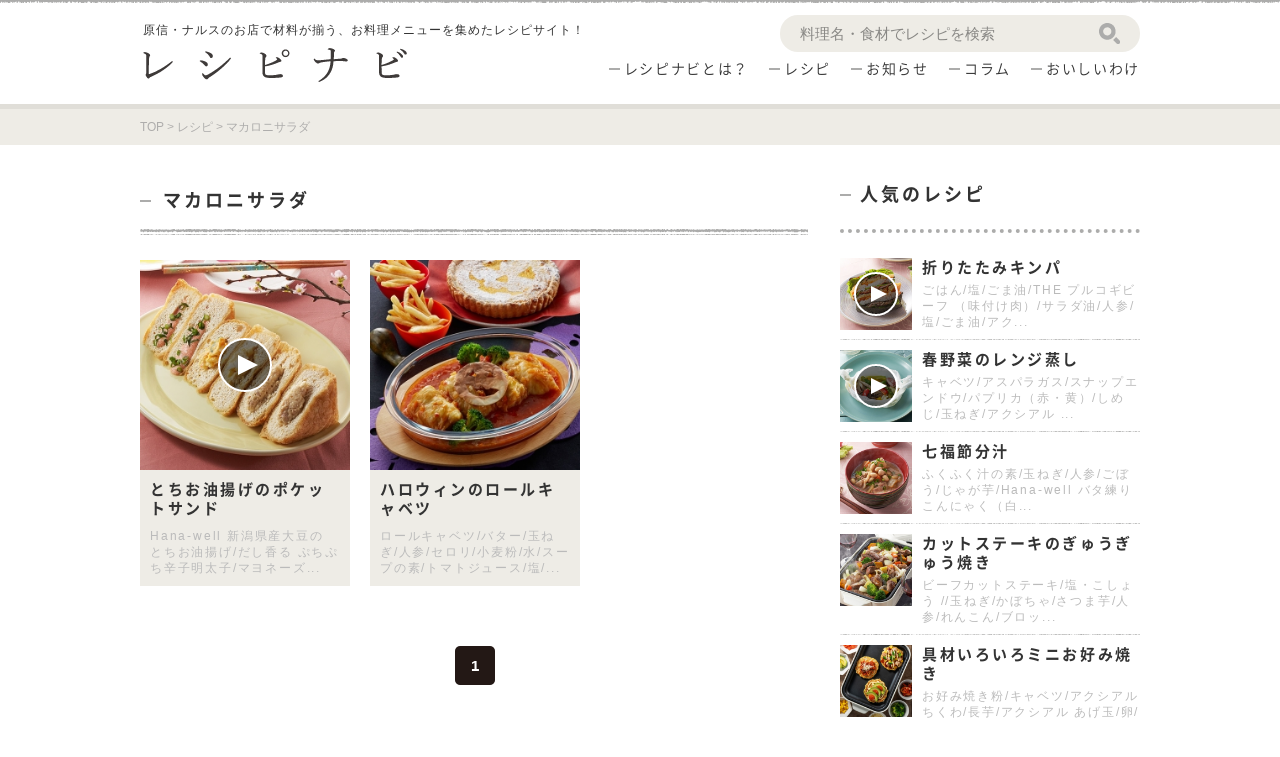

--- FILE ---
content_type: text/html; charset=UTF-8
request_url: https://recipe-navi.jp/ingredient/%E3%83%9E%E3%82%AB%E3%83%AD%E3%83%8B%E3%82%B5%E3%83%A9%E3%83%80
body_size: 11980
content:
<!DOCTYPE html>
<html lang="ja">
<head>
<!-- エックスサーバービジネス -->

<!-- Google Tag Manager -->
<script>(function(w,d,s,l,i){w[l]=w[l]||[];w[l].push({'gtm.start':
new Date().getTime(),event:'gtm.js'});var f=d.getElementsByTagName(s)[0],
j=d.createElement(s),dl=l!='dataLayer'?'&l='+l:'';j.async=true;j.src=
'https://www.googletagmanager.com/gtm.js?id='+i+dl;f.parentNode.insertBefore(j,f);
})(window,document,'script','dataLayer','GTM-MSV6RWG');</script>
<!-- End Google Tag Manager -->

<meta charset="UTF-8">
<meta http-equiv="X-UA-Compatible" content="IE=edge">
<meta name='robots' content='index, follow, max-image-preview:large, max-snippet:-1, max-video-preview:-1' />
	<style>img:is([sizes="auto" i], [sizes^="auto," i]) { contain-intrinsic-size: 3000px 1500px }</style>
	
	<!-- This site is optimized with the Yoast SEO plugin v26.7 - https://yoast.com/wordpress/plugins/seo/ -->
	<title>マカロニサラダ - レシピナビ</title>
	<meta name="description" content="原信・ナルスのお店で材料が揃う、お料理メニューを集めたレシピサイト！" />
	<link rel="canonical" href="https://recipe-navi.jp/ingredient/マカロニサラダ" />
	<meta property="og:locale" content="ja_JP" />
	<meta property="og:type" content="article" />
	<meta property="og:title" content="マカロニサラダ - レシピナビ" />
	<meta property="og:description" content="原信・ナルスのお店で材料が揃う、お料理メニューを集めたレシピサイト！" />
	<meta property="og:url" content="https://recipe-navi.jp/ingredient/マカロニサラダ" />
	<meta property="og:site_name" content="レシピナビ" />
	<meta property="og:image" content="https://recipe-navi.jp/wp-content/uploads/2018/04/default.jpg" />
	<meta property="og:image:width" content="1280" />
	<meta property="og:image:height" content="600" />
	<meta property="og:image:type" content="image/jpeg" />
	<meta name="twitter:card" content="summary_large_image" />
	<script type="application/ld+json" class="yoast-schema-graph">{"@context":"https://schema.org","@graph":[{"@type":"CollectionPage","@id":"https://recipe-navi.jp/ingredient/%e3%83%9e%e3%82%ab%e3%83%ad%e3%83%8b%e3%82%b5%e3%83%a9%e3%83%80","url":"https://recipe-navi.jp/ingredient/%e3%83%9e%e3%82%ab%e3%83%ad%e3%83%8b%e3%82%b5%e3%83%a9%e3%83%80","name":"マカロニサラダ - レシピナビ","isPartOf":{"@id":"https://recipe-navi.jp/#website"},"primaryImageOfPage":{"@id":"https://recipe-navi.jp/ingredient/%e3%83%9e%e3%82%ab%e3%83%ad%e3%83%8b%e3%82%b5%e3%83%a9%e3%83%80#primaryimage"},"image":{"@id":"https://recipe-navi.jp/ingredient/%e3%83%9e%e3%82%ab%e3%83%ad%e3%83%8b%e3%82%b5%e3%83%a9%e3%83%80#primaryimage"},"thumbnailUrl":"https://recipe-navi.jp/wp-content/uploads/2025/04/250227_0105_R-1.jpg","description":"原信・ナルスのお店で材料が揃う、お料理メニューを集めたレシピサイト！","breadcrumb":{"@id":"https://recipe-navi.jp/ingredient/%e3%83%9e%e3%82%ab%e3%83%ad%e3%83%8b%e3%82%b5%e3%83%a9%e3%83%80#breadcrumb"},"inLanguage":"ja"},{"@type":"ImageObject","inLanguage":"ja","@id":"https://recipe-navi.jp/ingredient/%e3%83%9e%e3%82%ab%e3%83%ad%e3%83%8b%e3%82%b5%e3%83%a9%e3%83%80#primaryimage","url":"https://recipe-navi.jp/wp-content/uploads/2025/04/250227_0105_R-1.jpg","contentUrl":"https://recipe-navi.jp/wp-content/uploads/2025/04/250227_0105_R-1.jpg","width":460,"height":460},{"@type":"BreadcrumbList","@id":"https://recipe-navi.jp/ingredient/%e3%83%9e%e3%82%ab%e3%83%ad%e3%83%8b%e3%82%b5%e3%83%a9%e3%83%80#breadcrumb","itemListElement":[{"@type":"ListItem","position":1,"name":"ホーム","item":"https://recipe-navi.jp/"},{"@type":"ListItem","position":2,"name":"マカロニサラダ"}]},{"@type":"WebSite","@id":"https://recipe-navi.jp/#website","url":"https://recipe-navi.jp/","name":"レシピナビ","description":"原信・ナルスのお店で材料が揃う、お料理メニューを集めたレシピサイト！","potentialAction":[{"@type":"SearchAction","target":{"@type":"EntryPoint","urlTemplate":"https://recipe-navi.jp/?s={search_term_string}"},"query-input":{"@type":"PropertyValueSpecification","valueRequired":true,"valueName":"search_term_string"}}],"inLanguage":"ja"}]}</script>
	<!-- / Yoast SEO plugin. -->


<script type="text/javascript" id="wpp-js" src="https://recipe-navi.jp/wp-content/plugins/wordpress-popular-posts/assets/js/wpp.min.js?ver=7.3.6" data-sampling="0" data-sampling-rate="100" data-api-url="https://recipe-navi.jp/wp-json/wordpress-popular-posts" data-post-id="0" data-token="236f52197b" data-lang="0" data-debug="0"></script>
<link rel="alternate" type="application/rss+xml" title="レシピナビ &raquo; マカロニサラダ 材料 のフィード" href="https://recipe-navi.jp/ingredient/%e3%83%9e%e3%82%ab%e3%83%ad%e3%83%8b%e3%82%b5%e3%83%a9%e3%83%80/feed" />
<script type="text/javascript">
/* <![CDATA[ */
window._wpemojiSettings = {"baseUrl":"https:\/\/s.w.org\/images\/core\/emoji\/16.0.1\/72x72\/","ext":".png","svgUrl":"https:\/\/s.w.org\/images\/core\/emoji\/16.0.1\/svg\/","svgExt":".svg","source":{"concatemoji":"https:\/\/recipe-navi.jp\/wp-includes\/js\/wp-emoji-release.min.js?ver=6.8.3"}};
/*! This file is auto-generated */
!function(s,n){var o,i,e;function c(e){try{var t={supportTests:e,timestamp:(new Date).valueOf()};sessionStorage.setItem(o,JSON.stringify(t))}catch(e){}}function p(e,t,n){e.clearRect(0,0,e.canvas.width,e.canvas.height),e.fillText(t,0,0);var t=new Uint32Array(e.getImageData(0,0,e.canvas.width,e.canvas.height).data),a=(e.clearRect(0,0,e.canvas.width,e.canvas.height),e.fillText(n,0,0),new Uint32Array(e.getImageData(0,0,e.canvas.width,e.canvas.height).data));return t.every(function(e,t){return e===a[t]})}function u(e,t){e.clearRect(0,0,e.canvas.width,e.canvas.height),e.fillText(t,0,0);for(var n=e.getImageData(16,16,1,1),a=0;a<n.data.length;a++)if(0!==n.data[a])return!1;return!0}function f(e,t,n,a){switch(t){case"flag":return n(e,"\ud83c\udff3\ufe0f\u200d\u26a7\ufe0f","\ud83c\udff3\ufe0f\u200b\u26a7\ufe0f")?!1:!n(e,"\ud83c\udde8\ud83c\uddf6","\ud83c\udde8\u200b\ud83c\uddf6")&&!n(e,"\ud83c\udff4\udb40\udc67\udb40\udc62\udb40\udc65\udb40\udc6e\udb40\udc67\udb40\udc7f","\ud83c\udff4\u200b\udb40\udc67\u200b\udb40\udc62\u200b\udb40\udc65\u200b\udb40\udc6e\u200b\udb40\udc67\u200b\udb40\udc7f");case"emoji":return!a(e,"\ud83e\udedf")}return!1}function g(e,t,n,a){var r="undefined"!=typeof WorkerGlobalScope&&self instanceof WorkerGlobalScope?new OffscreenCanvas(300,150):s.createElement("canvas"),o=r.getContext("2d",{willReadFrequently:!0}),i=(o.textBaseline="top",o.font="600 32px Arial",{});return e.forEach(function(e){i[e]=t(o,e,n,a)}),i}function t(e){var t=s.createElement("script");t.src=e,t.defer=!0,s.head.appendChild(t)}"undefined"!=typeof Promise&&(o="wpEmojiSettingsSupports",i=["flag","emoji"],n.supports={everything:!0,everythingExceptFlag:!0},e=new Promise(function(e){s.addEventListener("DOMContentLoaded",e,{once:!0})}),new Promise(function(t){var n=function(){try{var e=JSON.parse(sessionStorage.getItem(o));if("object"==typeof e&&"number"==typeof e.timestamp&&(new Date).valueOf()<e.timestamp+604800&&"object"==typeof e.supportTests)return e.supportTests}catch(e){}return null}();if(!n){if("undefined"!=typeof Worker&&"undefined"!=typeof OffscreenCanvas&&"undefined"!=typeof URL&&URL.createObjectURL&&"undefined"!=typeof Blob)try{var e="postMessage("+g.toString()+"("+[JSON.stringify(i),f.toString(),p.toString(),u.toString()].join(",")+"));",a=new Blob([e],{type:"text/javascript"}),r=new Worker(URL.createObjectURL(a),{name:"wpTestEmojiSupports"});return void(r.onmessage=function(e){c(n=e.data),r.terminate(),t(n)})}catch(e){}c(n=g(i,f,p,u))}t(n)}).then(function(e){for(var t in e)n.supports[t]=e[t],n.supports.everything=n.supports.everything&&n.supports[t],"flag"!==t&&(n.supports.everythingExceptFlag=n.supports.everythingExceptFlag&&n.supports[t]);n.supports.everythingExceptFlag=n.supports.everythingExceptFlag&&!n.supports.flag,n.DOMReady=!1,n.readyCallback=function(){n.DOMReady=!0}}).then(function(){return e}).then(function(){var e;n.supports.everything||(n.readyCallback(),(e=n.source||{}).concatemoji?t(e.concatemoji):e.wpemoji&&e.twemoji&&(t(e.twemoji),t(e.wpemoji)))}))}((window,document),window._wpemojiSettings);
/* ]]> */
</script>
<link rel='stylesheet' id='sbi_styles-css' href='https://recipe-navi.jp/wp-content/plugins/instagram-feed-pro/css/sbi-styles.min.css?ver=6.9.0' type='text/css' media='all' />
<style id='wp-emoji-styles-inline-css' type='text/css'>

	img.wp-smiley, img.emoji {
		display: inline !important;
		border: none !important;
		box-shadow: none !important;
		height: 1em !important;
		width: 1em !important;
		margin: 0 0.07em !important;
		vertical-align: -0.1em !important;
		background: none !important;
		padding: 0 !important;
	}
</style>
<link rel='stylesheet' id='wp-block-library-css' href='https://recipe-navi.jp/wp-includes/css/dist/block-library/style.min.css?ver=6.8.3' type='text/css' media='all' />
<style id='classic-theme-styles-inline-css' type='text/css'>
/*! This file is auto-generated */
.wp-block-button__link{color:#fff;background-color:#32373c;border-radius:9999px;box-shadow:none;text-decoration:none;padding:calc(.667em + 2px) calc(1.333em + 2px);font-size:1.125em}.wp-block-file__button{background:#32373c;color:#fff;text-decoration:none}
</style>
<style id='global-styles-inline-css' type='text/css'>
:root{--wp--preset--aspect-ratio--square: 1;--wp--preset--aspect-ratio--4-3: 4/3;--wp--preset--aspect-ratio--3-4: 3/4;--wp--preset--aspect-ratio--3-2: 3/2;--wp--preset--aspect-ratio--2-3: 2/3;--wp--preset--aspect-ratio--16-9: 16/9;--wp--preset--aspect-ratio--9-16: 9/16;--wp--preset--color--black: #000000;--wp--preset--color--cyan-bluish-gray: #abb8c3;--wp--preset--color--white: #ffffff;--wp--preset--color--pale-pink: #f78da7;--wp--preset--color--vivid-red: #cf2e2e;--wp--preset--color--luminous-vivid-orange: #ff6900;--wp--preset--color--luminous-vivid-amber: #fcb900;--wp--preset--color--light-green-cyan: #7bdcb5;--wp--preset--color--vivid-green-cyan: #00d084;--wp--preset--color--pale-cyan-blue: #8ed1fc;--wp--preset--color--vivid-cyan-blue: #0693e3;--wp--preset--color--vivid-purple: #9b51e0;--wp--preset--gradient--vivid-cyan-blue-to-vivid-purple: linear-gradient(135deg,rgba(6,147,227,1) 0%,rgb(155,81,224) 100%);--wp--preset--gradient--light-green-cyan-to-vivid-green-cyan: linear-gradient(135deg,rgb(122,220,180) 0%,rgb(0,208,130) 100%);--wp--preset--gradient--luminous-vivid-amber-to-luminous-vivid-orange: linear-gradient(135deg,rgba(252,185,0,1) 0%,rgba(255,105,0,1) 100%);--wp--preset--gradient--luminous-vivid-orange-to-vivid-red: linear-gradient(135deg,rgba(255,105,0,1) 0%,rgb(207,46,46) 100%);--wp--preset--gradient--very-light-gray-to-cyan-bluish-gray: linear-gradient(135deg,rgb(238,238,238) 0%,rgb(169,184,195) 100%);--wp--preset--gradient--cool-to-warm-spectrum: linear-gradient(135deg,rgb(74,234,220) 0%,rgb(151,120,209) 20%,rgb(207,42,186) 40%,rgb(238,44,130) 60%,rgb(251,105,98) 80%,rgb(254,248,76) 100%);--wp--preset--gradient--blush-light-purple: linear-gradient(135deg,rgb(255,206,236) 0%,rgb(152,150,240) 100%);--wp--preset--gradient--blush-bordeaux: linear-gradient(135deg,rgb(254,205,165) 0%,rgb(254,45,45) 50%,rgb(107,0,62) 100%);--wp--preset--gradient--luminous-dusk: linear-gradient(135deg,rgb(255,203,112) 0%,rgb(199,81,192) 50%,rgb(65,88,208) 100%);--wp--preset--gradient--pale-ocean: linear-gradient(135deg,rgb(255,245,203) 0%,rgb(182,227,212) 50%,rgb(51,167,181) 100%);--wp--preset--gradient--electric-grass: linear-gradient(135deg,rgb(202,248,128) 0%,rgb(113,206,126) 100%);--wp--preset--gradient--midnight: linear-gradient(135deg,rgb(2,3,129) 0%,rgb(40,116,252) 100%);--wp--preset--font-size--small: 13px;--wp--preset--font-size--medium: 20px;--wp--preset--font-size--large: 36px;--wp--preset--font-size--x-large: 42px;--wp--preset--spacing--20: 0.44rem;--wp--preset--spacing--30: 0.67rem;--wp--preset--spacing--40: 1rem;--wp--preset--spacing--50: 1.5rem;--wp--preset--spacing--60: 2.25rem;--wp--preset--spacing--70: 3.38rem;--wp--preset--spacing--80: 5.06rem;--wp--preset--shadow--natural: 6px 6px 9px rgba(0, 0, 0, 0.2);--wp--preset--shadow--deep: 12px 12px 50px rgba(0, 0, 0, 0.4);--wp--preset--shadow--sharp: 6px 6px 0px rgba(0, 0, 0, 0.2);--wp--preset--shadow--outlined: 6px 6px 0px -3px rgba(255, 255, 255, 1), 6px 6px rgba(0, 0, 0, 1);--wp--preset--shadow--crisp: 6px 6px 0px rgba(0, 0, 0, 1);}:where(.is-layout-flex){gap: 0.5em;}:where(.is-layout-grid){gap: 0.5em;}body .is-layout-flex{display: flex;}.is-layout-flex{flex-wrap: wrap;align-items: center;}.is-layout-flex > :is(*, div){margin: 0;}body .is-layout-grid{display: grid;}.is-layout-grid > :is(*, div){margin: 0;}:where(.wp-block-columns.is-layout-flex){gap: 2em;}:where(.wp-block-columns.is-layout-grid){gap: 2em;}:where(.wp-block-post-template.is-layout-flex){gap: 1.25em;}:where(.wp-block-post-template.is-layout-grid){gap: 1.25em;}.has-black-color{color: var(--wp--preset--color--black) !important;}.has-cyan-bluish-gray-color{color: var(--wp--preset--color--cyan-bluish-gray) !important;}.has-white-color{color: var(--wp--preset--color--white) !important;}.has-pale-pink-color{color: var(--wp--preset--color--pale-pink) !important;}.has-vivid-red-color{color: var(--wp--preset--color--vivid-red) !important;}.has-luminous-vivid-orange-color{color: var(--wp--preset--color--luminous-vivid-orange) !important;}.has-luminous-vivid-amber-color{color: var(--wp--preset--color--luminous-vivid-amber) !important;}.has-light-green-cyan-color{color: var(--wp--preset--color--light-green-cyan) !important;}.has-vivid-green-cyan-color{color: var(--wp--preset--color--vivid-green-cyan) !important;}.has-pale-cyan-blue-color{color: var(--wp--preset--color--pale-cyan-blue) !important;}.has-vivid-cyan-blue-color{color: var(--wp--preset--color--vivid-cyan-blue) !important;}.has-vivid-purple-color{color: var(--wp--preset--color--vivid-purple) !important;}.has-black-background-color{background-color: var(--wp--preset--color--black) !important;}.has-cyan-bluish-gray-background-color{background-color: var(--wp--preset--color--cyan-bluish-gray) !important;}.has-white-background-color{background-color: var(--wp--preset--color--white) !important;}.has-pale-pink-background-color{background-color: var(--wp--preset--color--pale-pink) !important;}.has-vivid-red-background-color{background-color: var(--wp--preset--color--vivid-red) !important;}.has-luminous-vivid-orange-background-color{background-color: var(--wp--preset--color--luminous-vivid-orange) !important;}.has-luminous-vivid-amber-background-color{background-color: var(--wp--preset--color--luminous-vivid-amber) !important;}.has-light-green-cyan-background-color{background-color: var(--wp--preset--color--light-green-cyan) !important;}.has-vivid-green-cyan-background-color{background-color: var(--wp--preset--color--vivid-green-cyan) !important;}.has-pale-cyan-blue-background-color{background-color: var(--wp--preset--color--pale-cyan-blue) !important;}.has-vivid-cyan-blue-background-color{background-color: var(--wp--preset--color--vivid-cyan-blue) !important;}.has-vivid-purple-background-color{background-color: var(--wp--preset--color--vivid-purple) !important;}.has-black-border-color{border-color: var(--wp--preset--color--black) !important;}.has-cyan-bluish-gray-border-color{border-color: var(--wp--preset--color--cyan-bluish-gray) !important;}.has-white-border-color{border-color: var(--wp--preset--color--white) !important;}.has-pale-pink-border-color{border-color: var(--wp--preset--color--pale-pink) !important;}.has-vivid-red-border-color{border-color: var(--wp--preset--color--vivid-red) !important;}.has-luminous-vivid-orange-border-color{border-color: var(--wp--preset--color--luminous-vivid-orange) !important;}.has-luminous-vivid-amber-border-color{border-color: var(--wp--preset--color--luminous-vivid-amber) !important;}.has-light-green-cyan-border-color{border-color: var(--wp--preset--color--light-green-cyan) !important;}.has-vivid-green-cyan-border-color{border-color: var(--wp--preset--color--vivid-green-cyan) !important;}.has-pale-cyan-blue-border-color{border-color: var(--wp--preset--color--pale-cyan-blue) !important;}.has-vivid-cyan-blue-border-color{border-color: var(--wp--preset--color--vivid-cyan-blue) !important;}.has-vivid-purple-border-color{border-color: var(--wp--preset--color--vivid-purple) !important;}.has-vivid-cyan-blue-to-vivid-purple-gradient-background{background: var(--wp--preset--gradient--vivid-cyan-blue-to-vivid-purple) !important;}.has-light-green-cyan-to-vivid-green-cyan-gradient-background{background: var(--wp--preset--gradient--light-green-cyan-to-vivid-green-cyan) !important;}.has-luminous-vivid-amber-to-luminous-vivid-orange-gradient-background{background: var(--wp--preset--gradient--luminous-vivid-amber-to-luminous-vivid-orange) !important;}.has-luminous-vivid-orange-to-vivid-red-gradient-background{background: var(--wp--preset--gradient--luminous-vivid-orange-to-vivid-red) !important;}.has-very-light-gray-to-cyan-bluish-gray-gradient-background{background: var(--wp--preset--gradient--very-light-gray-to-cyan-bluish-gray) !important;}.has-cool-to-warm-spectrum-gradient-background{background: var(--wp--preset--gradient--cool-to-warm-spectrum) !important;}.has-blush-light-purple-gradient-background{background: var(--wp--preset--gradient--blush-light-purple) !important;}.has-blush-bordeaux-gradient-background{background: var(--wp--preset--gradient--blush-bordeaux) !important;}.has-luminous-dusk-gradient-background{background: var(--wp--preset--gradient--luminous-dusk) !important;}.has-pale-ocean-gradient-background{background: var(--wp--preset--gradient--pale-ocean) !important;}.has-electric-grass-gradient-background{background: var(--wp--preset--gradient--electric-grass) !important;}.has-midnight-gradient-background{background: var(--wp--preset--gradient--midnight) !important;}.has-small-font-size{font-size: var(--wp--preset--font-size--small) !important;}.has-medium-font-size{font-size: var(--wp--preset--font-size--medium) !important;}.has-large-font-size{font-size: var(--wp--preset--font-size--large) !important;}.has-x-large-font-size{font-size: var(--wp--preset--font-size--x-large) !important;}
:where(.wp-block-post-template.is-layout-flex){gap: 1.25em;}:where(.wp-block-post-template.is-layout-grid){gap: 1.25em;}
:where(.wp-block-columns.is-layout-flex){gap: 2em;}:where(.wp-block-columns.is-layout-grid){gap: 2em;}
:root :where(.wp-block-pullquote){font-size: 1.5em;line-height: 1.6;}
</style>
<link rel='stylesheet' id='wordpress-popular-posts-css-css' href='https://recipe-navi.jp/wp-content/plugins/wordpress-popular-posts/assets/css/wpp.css?ver=7.3.6' type='text/css' media='all' />
<link rel='stylesheet' id='for-entry-style-css' href='https://recipe-navi.jp/wp-content/themes/prototype-aux/lib/for-single-page/for-entry.css?ver=6.8.3' type='text/css' media='all' />
<link rel='stylesheet' id='icomoon-style-css' href='https://recipe-navi.jp/wp-content/themes/prototype-aux/lib/for-single-page/icomoon/style.css?ver=6.8.3' type='text/css' media='all' />
<link rel='stylesheet' id='theme-normalize-css' href='https://recipe-navi.jp/wp-content/themes/prototype-aux/css/normalize.css?ver=6.8.3' type='text/css' media='all' />
<link rel='stylesheet' id='theme-common-css' href='https://recipe-navi.jp/wp-content/themes/prototype-aux/css/common.css?ver=6.8.3' type='text/css' media='all' />
<link rel='stylesheet' id='theme-css' href='https://recipe-navi.jp/wp-content/themes/prototype-aux/style.css?ver=6.8.3' type='text/css' media='all' />
<link rel='stylesheet' id='jquery.mmenu.all-css' href='https://recipe-navi.jp/wp-content/themes/prototype-aux/scripts/mmenu/jquery.mmenu.all.css?ver=6.8.3' type='text/css' media='screen' />
<link rel='stylesheet' id='for-jquery.mmenu-css' href='https://recipe-navi.jp/wp-content/themes/prototype-aux/scripts/mmenu/for-jquery.mmenu.css?ver=6.8.3' type='text/css' media='screen' />
<link rel='stylesheet' id='jquery.bxslider-css' href='https://recipe-navi.jp/wp-content/themes/prototype-aux/scripts/bxslider/jquery.bxslider.css?ver=6.8.3' type='text/css' media='screen' />
<link rel='stylesheet' id='for-jquery.bxslider-css' href='https://recipe-navi.jp/wp-content/themes/prototype-aux/scripts/bxslider/for-jquery.bxslider.css?ver=6.8.3' type='text/css' media='screen' />
<link rel='stylesheet' id='slick-style-css' href='https://recipe-navi.jp/wp-content/themes/prototype-aux/scripts/slick/slick.css?ver=6.8.3' type='text/css' media='screen' />
<link rel='stylesheet' id='entry-style-css' href='https://recipe-navi.jp/wp-content/themes/prototype-aux/lib/preset-default/style.css?ver=6.8.3' type='text/css' media='all' />
<script type="text/javascript" src="https://recipe-navi.jp/wp-includes/js/jquery/jquery.min.js?ver=3.7.1" id="jquery-core-js"></script>
<script type="text/javascript" src="https://recipe-navi.jp/wp-includes/js/jquery/jquery-migrate.min.js?ver=3.4.1" id="jquery-migrate-js"></script>
<link rel="https://api.w.org/" href="https://recipe-navi.jp/wp-json/" /><link rel="EditURI" type="application/rsd+xml" title="RSD" href="https://recipe-navi.jp/xmlrpc.php?rsd" />
<meta name="generator" content="WordPress 6.8.3" />
<script type="text/javascript">
	window._se_plugin_version = '8.1.9';
</script>
<link rel="icon" href="data:,">
            <style id="wpp-loading-animation-styles">@-webkit-keyframes bgslide{from{background-position-x:0}to{background-position-x:-200%}}@keyframes bgslide{from{background-position-x:0}to{background-position-x:-200%}}.wpp-widget-block-placeholder,.wpp-shortcode-placeholder{margin:0 auto;width:60px;height:3px;background:#dd3737;background:linear-gradient(90deg,#dd3737 0%,#571313 10%,#dd3737 100%);background-size:200% auto;border-radius:3px;-webkit-animation:bgslide 1s infinite linear;animation:bgslide 1s infinite linear}</style>
            <script>
(function($){
  var pcView = 1000;
  var spView = 480;
  var view   = (navigator.userAgent.indexOf('iPhone') > 0 || navigator.userAgent.indexOf('iPod') > 0 || (navigator.userAgent.indexOf('Android') > 0 && navigator.userAgent.indexOf('Mobile') > 0)) ? spView : pcView;
  $('meta[name="viewport"]').remove();
  $('head')
    .prepend('<meta name="viewport" content="width=' + view + '">')
    .append('<style>@-ms-viewport { width: device-width; } /* windows pc (IE) - DO NOT FIX */@media screen and (max-width: ' + pcView + 'px) {@-ms-viewport { width: ' + pcView + 'px; } /* for windows tablet */}@media screen and (max-width: ' + spView + 'px) {@-ms-viewport { width: ' + pcView  + 'px; } /* for windows phone */}</style>');

})(jQuery);
</script>
<link rel="stylesheet" href="//maxcdn.bootstrapcdn.com/font-awesome/4.7.0/css/font-awesome.min.css">
<link href="https://fonts.googleapis.com/css?family=Raleway" rel="stylesheet">

<!-- Global site tag (gtag.js) - Google Analytics -->
<script async src="https://www.googletagmanager.com/gtag/js?id=UA-13188712-1"></script>
<script>
  window.dataLayer = window.dataLayer || [];
  function gtag(){dataLayer.push(arguments);}
  gtag('js', new Date());

  gtag('config', 'UA-13188712-1');
</script>

</head>

<body class="archive tax-ingredient term-477 wp-theme-prototype-aux under">
<!-- Google Tag Manager (noscript) -->
<noscript><iframe src="https://www.googletagmanager.com/ns.html?id=GTM-MSV6RWG"
height="0" width="0" style="display:none;visibility:hidden"></iframe></noscript>
<!-- End Google Tag Manager (noscript) -->

<div id="wrapper">

<div id="sp-menu">
	<ul>
		<li><a href="https://recipe-navi.jp"><i class="fa fa-home"></i>ホーム</a></li>
		<li><a href="https://recipe-navi.jp/about/">レシピナビとは？</a></li>
		<li><a href="https://recipe-navi.jp/recipes">レシピ</a></li>
		<li><a href="https://recipe-navi.jp/information/">お知らせ</a></li>
		<li><a href="https://recipe-navi.jp/column">コラム</a></li>
		<li><a href="https://recipe-navi.jp/pb/">おいしいわけ</a></li>
		<li><a href="https://recipe-navi.jp/genre/">ジャンルから探す</a></li>
		<li><a href="https://recipe-navi.jp/feature/">特集から探す</a></li>
		<li><a href="https://recipe-navi.jp/notice/">ご利用上の注意</a></li>
		<li><a href="http://www.hnhd.co.jp/privacy/">プライバシーポリシー</a></li>
	</ul>
</div>

<header id="header">
	<div id="header-content" class="content-width">
		<div class="inner clearfix">
			<div class="left">
				<div id="site-description" class="ls-150">原信・ナルスのお店で材料が揃う、<br class="sp-only">お料理メニューを集めたレシピサイト！</div>
								<div id="site-title" class="imgbox">
					<a href="https://recipe-navi.jp" rel="home">
						<img src="https://recipe-navi.jp/wp-content/themes/prototype-aux/images/common/logo_01.svg" alt="レシピナビ">
					</a>
				</div>
			</div>
			<div class="right">
				<a href="#sp-menu" class="hamburger"><span class="hamburger__icon"></span></a>
				
<div class="search-area ls-150">
	<form method="get" class="search-form" action="https://recipe-navi.jp">
		<input type="text" name="s" value="" placeholder="料理名・食材でレシピを検索" >
		<input type="submit" value="検索" id="search-form-69826400c0989" class="search-submit">
	</form>
</div><nav id="gnav" class="menu-gnav-container"><ul id="menu-gnav" class="float-list"><li class="menu-item menu-item-type-post_type menu-item-object-page menu-item-398"><a href="https://recipe-navi.jp/about"><span class="noto with-l-border ls-150">レシピナビとは？</span></a></li>
<li class="menu-item menu-item-type-post_type_archive menu-item-object-recipes menu-item-1227"><a href="https://recipe-navi.jp/recipes"><span class="noto with-l-border ls-150">レシピ</span></a></li>
<li class="menu-item menu-item-type-taxonomy menu-item-object-category menu-item-399"><a href="https://recipe-navi.jp/information"><span class="noto with-l-border ls-150">お知らせ</span></a></li>
<li class="menu-item menu-item-type-post_type_archive menu-item-object-column menu-item-424"><a href="https://recipe-navi.jp/column"><span class="noto with-l-border ls-150">コラム</span></a></li>
<li class="menu-item menu-item-type-post_type_archive menu-item-object-pb menu-item-21506"><a href="https://recipe-navi.jp/pb"><span class="noto with-l-border ls-150">おいしいわけ</span></a></li>
</ul></nav>			</div>
		</div><!-- .clearfix -->
		
<div class="search-area ls-150">
	<form method="get" class="search-form" action="https://recipe-navi.jp">
		<input type="text" name="s" value="" placeholder="料理名・食材でレシピを検索" >
		<input type="submit" value="検索" id="search-form-69826400c1a47" class="search-submit">
	</form>
</div>	</div><!-- #header-content -->
</header>

<div class="breadcrumbs">
	<div class="content-width">
		<span property="itemListElement" typeof="ListItem"><a property="item" typeof="WebPage" title="レシピナビへ移動" href="https://recipe-navi.jp" class="home"><span property="name">TOP</span></a><meta property="position" content="1"></span> &gt; <span property="itemListElement" typeof="ListItem"><a property="item" typeof="WebPage" title="レシピへ移動" href="https://recipe-navi.jp/recipes" class="archive post-recipes-archive"><span property="name">レシピ</span></a><meta property="position" content="2"></span> &gt; <span property="itemListElement" typeof="ListItem"><span property="name">マカロニサラダ</span><meta property="position" content="3"></span>	</div>
</div><!-- #breadcrumbs -->

<div id="main">

<div id="container">
	<div id="content" role="main">

		<div class="posts-area">
			<div class="content-width clearfix">
				<div class="main-area">
					<h1 class="section-title border-ttl horizontal-ttl">
						<span class="noto with-l-border ls-200">マカロニサラダ</span>
					</h1>
											<ul class="entry-list col-pc-3 col-sp-2 format-recipes float-list">
															
<li class="entry-list-item bgc-beige has-movie post-48499 recipes type-recipes status-publish has-post-thumbnail hentry genre-side-dish feature-70 ingredient-10 ingredient-244 ingredient-477 ingredient-164 ingredient-188 ingredient-354 recipes_cat-362">
	<a href="https://recipe-navi.jp/recipes/48499">
		<div class="inner">
			<div class="entry-thumb img-box">
        <img src="https://recipe-navi.jp/wp-content/themes/prototype-aux/scripts/timthumb.php?src=/wp-content/uploads/2025/04/250227_0105_R-1.jpg&w=250&h=250&q=100&zc=1" alt="とちお油揚げのポケットサンド">      </div>
			<div class="txt-box">
        <h4 class="entry-title">
          <span class="noto ls-200">とちお油揚げのポケットサンド</span>
        </h4>
        <p class="ls-150">Hana-well 新潟県産大豆の とちお油揚げ/だし香る ぷちぷち辛子明太子/マヨネーズ...</p>      </div>
		</div>
	</a>
</li>															
<li class="entry-list-item bgc-beige post-5001 recipes type-recipes status-publish has-post-thumbnail hentry genre-main-dish feature-halloween ingredient-275 ingredient-162 ingredient-147 ingredient-broccoli ingredient-477 ingredient-347 ingredient-104 ingredient-105 ingredient-168">
	<a href="https://recipe-navi.jp/recipes/5001">
		<div class="inner">
			<div class="entry-thumb img-box">
        <img src="https://recipe-navi.jp/wp-content/themes/prototype-aux/scripts/timthumb.php?src=/wp-content/uploads/2015/10/2X6A0109_RGB.jpg&w=250&h=250&q=100&zc=1" alt="ハロウィンのロールキャベツ">      </div>
			<div class="txt-box">
        <h4 class="entry-title">
          <span class="noto ls-200">ハロウィンのロールキャベツ</span>
        </h4>
        <p class="ls-150">ロールキャベツ/バター/玉ねぎ/人参/セロリ/小麦粉/水/スープの素/トマトジュース/塩/...</p>      </div>
		</div>
	</a>
</li>													</ul>
						<div class='wp-pagenavi' role='navigation'>
<span aria-current='page' class='current'>1</span>
</div>									</div>
				<aside id="sidebar">
	<div class="side-box">
	<h2 class="title border-dotted-ttl"><span class="noto with-l-border ls-200">人気のレシピ</span></h2>
	<ul class="col-pc-1 col-sp-1 format-recipes entry-list">
<li class="entry-list-item bgc-beige has-movie post-50871 recipes type-recipes status-publish has-post-thumbnail hentry genre-staple-food feature-setsubun ingredient-752 ingredient-642 ingredient-637 ingredient-240 ingredient-104 ingredient-100 recipes_cat-recommended recipes_cat-362">
	<a href="https://recipe-navi.jp/recipes/50871">
		<div class="inner">
			<div class="entry-thumb img-box">
        <img src="https://recipe-navi.jp/wp-content/themes/prototype-aux/scripts/timthumb.php?src=/wp-content/uploads/2026/01/251225_0039_R.jpg&w=250&h=250&q=100&zc=1" alt="折りたたみキンパ">      </div>
			<div class="txt-box">
        <h4 class="entry-title">
          <span class="noto ls-200">折りたたみキンパ</span>
        </h4>
        <p class="ls-150">ごはん/塩/ごま油/THE プルコギビーフ （味付け肉）/サラダ油/人参/塩/ごま油/アク...</p>      </div>
		</div>
	</a>
</li>
<li class="entry-list-item bgc-beige has-movie post-50872 recipes type-recipes status-publish has-post-thumbnail hentry genre-side-dish feature-71 feature-37 ingredient-191 ingredient-117 ingredient-105 ingredient-103 ingredient-98 ingredient-16 ingredient-26 recipes_cat-362">
	<a href="https://recipe-navi.jp/recipes/50872">
		<div class="inner">
			<div class="entry-thumb img-box">
        <img src="https://recipe-navi.jp/wp-content/themes/prototype-aux/scripts/timthumb.php?src=/wp-content/uploads/2026/01/251225_0070_R.jpg&w=250&h=250&q=100&zc=1" alt="春野菜のレンジ蒸し">      </div>
			<div class="txt-box">
        <h4 class="entry-title">
          <span class="noto ls-200">春野菜のレンジ蒸し</span>
        </h4>
        <p class="ls-150">キャベツ/アスパラガス/スナップエンドウ/パプリカ（赤・黄）/しめじ/玉ねぎ/アクシアル ...</p>      </div>
		</div>
	</a>
</li>
<li class="entry-list-item bgc-beige post-50866 recipes type-recipes status-publish has-post-thumbnail hentry genre-soup feature-setsubun feature-60 feature-hukuhuku ingredient-911 ingredient-665 ingredient-156 ingredient-135 ingredient-131 ingredient-105 ingredient-104 ingredient-56 recipes_cat-recommended">
	<a href="https://recipe-navi.jp/recipes/50866">
		<div class="inner">
			<div class="entry-thumb img-box">
        <img src="https://recipe-navi.jp/wp-content/themes/prototype-aux/scripts/timthumb.php?src=/wp-content/uploads/2026/01/251225_0058_R.jpg&w=250&h=250&q=100&zc=1" alt="七福節分汁">      </div>
			<div class="txt-box">
        <h4 class="entry-title">
          <span class="noto ls-200">七福節分汁</span>
        </h4>
        <p class="ls-150">ふくふく汁の素/玉ねぎ/人参/ごぼう/じゃが芋/Hana-well バタ練りこんにゃく（白...</p>      </div>
		</div>
	</a>
</li>
<li class="entry-list-item bgc-beige post-50648 recipes type-recipes status-publish has-post-thumbnail hentry genre-main-dish ingredient-124 ingredient-105 ingredient-104 ingredient-92 ingredient-88 ingredient-57 ingredient-broccoli">
	<a href="https://recipe-navi.jp/recipes/50648">
		<div class="inner">
			<div class="entry-thumb img-box">
        <img src="https://recipe-navi.jp/wp-content/themes/prototype-aux/scripts/timthumb.php?src=/wp-content/uploads/2025/12/251127_0057_R.jpg&w=250&h=250&q=100&zc=1" alt="カットステーキのぎゅうぎゅう焼き">      </div>
			<div class="txt-box">
        <h4 class="entry-title">
          <span class="noto ls-200">カットステーキのぎゅうぎゅう焼き</span>
        </h4>
        <p class="ls-150">ビーフカットステーキ/塩・こしょう	//玉ねぎ/かぼちゃ/さつま芋/人参/れんこん/ブロッ...</p>      </div>
		</div>
	</a>
</li>
<li class="entry-list-item bgc-beige post-50660 recipes type-recipes status-publish has-post-thumbnail hentry genre-main-dish ingredient-866 ingredient-247 ingredient-123 ingredient-102 ingredient-98 ingredient-100 ingredient-10 ingredient-54">
	<a href="https://recipe-navi.jp/recipes/50660">
		<div class="inner">
			<div class="entry-thumb img-box">
        <img src="https://recipe-navi.jp/wp-content/themes/prototype-aux/scripts/timthumb.php?src=/wp-content/uploads/2025/12/5b8cccf19b2a2b6aaeef8cc5d8242ad2.jpg&w=250&h=250&q=100&zc=1" alt="具材いろいろミニお好み焼き">      </div>
			<div class="txt-box">
        <h4 class="entry-title">
          <span class="noto ls-200">具材いろいろミニお好み焼き</span>
        </h4>
        <p class="ls-150">お好み焼き粉/キャベツ/アクシアル ちくわ/長芋/アクシアル あげ玉/卵/水/サラダ油/ア...</p>      </div>
		</div>
	</a>
</li>
<li class="entry-list-item bgc-beige post-50661 recipes type-recipes status-publish has-post-thumbnail hentry genre-soup feature-setsubun feature-hukuhuku ingredient-911 ingredient-138 ingredient-135 ingredient-131 ingredient-105 ingredient-104 ingredient-84 recipes_cat-recommended">
	<a href="https://recipe-navi.jp/recipes/50661">
		<div class="inner">
			<div class="entry-thumb img-box">
        <img src="https://recipe-navi.jp/wp-content/themes/prototype-aux/scripts/timthumb.php?src=/wp-content/uploads/2025/12/2d289acd0e330f4f9dfec8ed90bf59aa.jpg&w=250&h=250&q=100&zc=1" alt="ふくふく納豆汁">      </div>
			<div class="txt-box">
        <h4 class="entry-title">
          <span class="noto ls-200">ふくふく納豆汁</span>
        </h4>
        <p class="ls-150">ふくふく汁の素/豚バラ肉薄切り/玉ねぎ/大根/人参/ごぼう/Hana-well バタ練りこ...</p>      </div>
		</div>
	</a>
</li></ul></div>

	<div class="side-box">
		<h2 class="title border-dotted-ttl"><span class="noto with-l-border ls-200">新着レシピ</span></h2>
		<ul class="entry-list col-pc-1 col-sp-1 format-recipes">
							
<li class="entry-list-item bgc-beige has-movie post-50872 recipes type-recipes status-publish has-post-thumbnail hentry genre-side-dish feature-71 feature-37 ingredient-191 ingredient-117 ingredient-105 ingredient-103 ingredient-98 ingredient-16 ingredient-26 recipes_cat-362">
	<a href="https://recipe-navi.jp/recipes/50872">
		<div class="inner">
			<div class="entry-thumb img-box">
        <img src="https://recipe-navi.jp/wp-content/themes/prototype-aux/scripts/timthumb.php?src=/wp-content/uploads/2026/01/251225_0070_R.jpg&w=250&h=250&q=100&zc=1" alt="春野菜のレンジ蒸し">      </div>
			<div class="txt-box">
        <h4 class="entry-title">
          <span class="noto ls-200">春野菜のレンジ蒸し</span>
        </h4>
        <p class="ls-150">キャベツ/アスパラガス/スナップエンドウ/パプリカ（赤・黄）/しめじ/玉ねぎ/アクシアル ...</p>      </div>
		</div>
	</a>
</li>							
<li class="entry-list-item bgc-beige post-50870 recipes type-recipes status-publish has-post-thumbnail hentry genre-side-dish ingredient-209 ingredient-430 ingredient-153 ingredient-190 ingredient-517 ingredient-222 ingredient-445">
	<a href="https://recipe-navi.jp/recipes/50870">
		<div class="inner">
			<div class="entry-thumb img-box">
        <img src="https://recipe-navi.jp/wp-content/themes/prototype-aux/scripts/timthumb.php?src=/wp-content/uploads/2026/01/251225_0134_R.jpg&w=250&h=250&q=100&zc=1" alt="かつおとアボカドの生春巻き">      </div>
			<div class="txt-box">
        <h4 class="entry-title">
          <span class="noto ls-200">かつおとアボカドの生春巻き</span>
        </h4>
        <p class="ls-150">かつおたたき （サク）/醤油/おろししょうが/アボカド/レモン汁/赤玉ねぎ/大葉/サニーレ...</p>      </div>
		</div>
	</a>
</li>							
<li class="entry-list-item bgc-beige has-movie post-50871 recipes type-recipes status-publish has-post-thumbnail hentry genre-staple-food feature-setsubun ingredient-752 ingredient-642 ingredient-637 ingredient-240 ingredient-104 ingredient-100 recipes_cat-recommended recipes_cat-362">
	<a href="https://recipe-navi.jp/recipes/50871">
		<div class="inner">
			<div class="entry-thumb img-box">
        <img src="https://recipe-navi.jp/wp-content/themes/prototype-aux/scripts/timthumb.php?src=/wp-content/uploads/2026/01/251225_0039_R.jpg&w=250&h=250&q=100&zc=1" alt="折りたたみキンパ">      </div>
			<div class="txt-box">
        <h4 class="entry-title">
          <span class="noto ls-200">折りたたみキンパ</span>
        </h4>
        <p class="ls-150">ごはん/塩/ごま油/THE プルコギビーフ （味付け肉）/サラダ油/人参/塩/ごま油/アク...</p>      </div>
		</div>
	</a>
</li>							
<li class="entry-list-item bgc-beige post-50869 recipes type-recipes status-publish has-post-thumbnail hentry genre-main-dish feature-69 ingredient-107 ingredient-103 ingredient-905 ingredient-782 ingredient-191 ingredient-105">
	<a href="https://recipe-navi.jp/recipes/50869">
		<div class="inner">
			<div class="entry-thumb img-box">
        <img src="https://recipe-navi.jp/wp-content/themes/prototype-aux/scripts/timthumb.php?src=/wp-content/uploads/2026/01/251225_0076_R.jpg&w=250&h=250&q=100&zc=1" alt="えびのココナッツミルク煮">      </div>
			<div class="txt-box">
        <h4 class="entry-title">
          <span class="noto ls-200">えびのココナッツミルク煮</span>
        </h4>
        <p class="ls-150">殻付きバナメイえび/玉ねぎ/しめじ/パプリカ（赤・黄）/赤唐辛子輪切り/サラダ油/カレー粉...</p>      </div>
		</div>
	</a>
</li>							
<li class="entry-list-item bgc-beige post-50868 recipes type-recipes status-publish has-post-thumbnail hentry genre-main-dish ingredient-115 ingredient-114 ingredient-103 ingredient-98 ingredient-104 ingredient-105">
	<a href="https://recipe-navi.jp/recipes/50868">
		<div class="inner">
			<div class="entry-thumb img-box">
        <img src="https://recipe-navi.jp/wp-content/themes/prototype-aux/scripts/timthumb.php?src=/wp-content/uploads/2026/01/251225_0024_R.jpg&w=250&h=250&q=100&zc=1" alt="かきとキャベツの簡単蒸し">      </div>
			<div class="txt-box">
        <h4 class="entry-title">
          <span class="noto ls-200">かきとキャベツの簡単蒸し</span>
        </h4>
        <p class="ls-150">生かき	/塩・こしょう//玉ねぎ/えのき/しめじ/キャベツ/人参/バター	/酒/塩・こしょ...</p>      </div>
		</div>
	</a>
</li>							
<li class="entry-list-item bgc-beige post-50867 recipes type-recipes status-publish has-post-thumbnail hentry genre-side-dish feature-46 ingredient-56 ingredient-250 ingredient-148 ingredient-137 recipes_cat-recommended">
	<a href="https://recipe-navi.jp/recipes/50867">
		<div class="inner">
			<div class="entry-thumb img-box">
        <img src="https://recipe-navi.jp/wp-content/themes/prototype-aux/scripts/timthumb.php?src=/wp-content/uploads/2026/01/251225_0141_R.jpg&w=250&h=250&q=100&zc=1" alt="ローストビーフのひと口ポテト巻き">      </div>
			<div class="txt-box">
        <h4 class="entry-title">
          <span class="noto ls-200">ローストビーフのひと口ポテト巻き</span>
        </h4>
        <p class="ls-150">ローストビーフ/ベビーリーフ/じゃが芋/バター/アクシアル あじわい牛乳/塩・こしょう/赤...</p>      </div>
		</div>
	</a>
</li>					</ul>
		<div class="more">
			<a href="https://recipe-navi.jp/recipes"><span class="with-arrow ls-200">もっと見る</span></a>
		</div>
	</div>
</aside>
			</div>
		</div>

	</div><!-- #content -->
</div><!-- #container -->
</div><!-- #main -->

	<div id="link-banner" class="page-sec">
		<div class="content-width">
			<ul class="float-list col-pc-3 col-sp-1 img-box">
									<li class="img-box">
						<a href="https://harashin-net.axial-r.com/">
													<img src="https://recipe-navi.jp/wp-content/uploads/2020/11/ft-bnr.jpg" alt="原信ネットスーパー" class="pc-only">
													<img src="https://recipe-navi.jp/wp-content/uploads/2020/11/ft-bnr.jpg" alt="原信ネットスーパー" class="sp-only">
												</a>
					</li>
									<li class="img-box">
						<a href="http://www.hnhd.co.jp/">
													<img src="https://recipe-navi.jp/wp-content/uploads/2017/06/23aa44ab8bde96ce32ef7e73f4b38c99.jpg" alt="原信ナルスのおトクな情報はこちらから" class="pc-only">
													<img src="https://recipe-navi.jp/wp-content/uploads/2017/06/23aa44ab8bde96ce32ef7e73f4b38c99.jpg" alt="原信ナルスのおトクな情報はこちらから" class="sp-only">
												</a>
					</li>
									<li class="img-box">
						<a href="https://www.youtube.com/channel/UC8H6mm7lt5RArcHvXf0ODWA">
													<img src="https://recipe-navi.jp/wp-content/uploads/2017/06/s_bnr390-2.png" alt="原信ナルスのおトクな情報はこちらから" class="pc-only">
													<img src="https://recipe-navi.jp/wp-content/uploads/2017/06/s_bnr390-3.png" alt="原信ナルスのおトクな情報はこちらから" class="sp-only">
												</a>
					</li>
							</ul>
		</div>
	</div>

<footer id="footer">
	<div id="to-top" class="bgc-beige">
		<a href="#" class="smooth-scroll"><span class="raleway">PAGE TOP</span></a>
	</div>
	<div id="footer-content">
		<div class="content-width">
			<div class="inner clearfix">
				<div class="left">
					<h3 class="f-title img-box">
						<img src="https://recipe-navi.jp/wp-content/themes/prototype-aux/images/common/logo_01.svg" alt="レシピナビ">
					</h3>
					<div class="f-bnr img-box" style="display:none;">
						<img src="https://recipe-navi.jp/wp-content/themes/prototype-aux/images/common/f_bnr_01.png" alt="日常で使えるお役立ちレシピをお届け！ @rechipenavi">
					</div>
					<dl>
						<dt>料理協力：</dt>
						<dd><span class="ls-200">監修　吉田育子（新潟調理師専門学校学院長）<br>指導　吉田奈美（新潟調理師専門学校副校長）</span></dd>
					</dl>
					<div class="f-logo img-box">
						<img src="https://recipe-navi.jp/wp-content/themes/prototype-aux/images/common/f_logo_01.png" alt="原信 ナルス">
					</div>
				</div>
				<div class="right">
					<nav id="footer-menu" class="clearfix">
						<ul id="f-menu-01" class="menu"><li class="menu-item menu-item-type-post_type menu-item-object-page menu-item-home menu-item-411"><a href="https://recipe-navi.jp/"><span class="noto with-arrow ls-200">TOP</span></a></li>
<li class="menu-item menu-item-type-post_type menu-item-object-page menu-item-409"><a href="https://recipe-navi.jp/about"><span class="noto with-arrow ls-200">レシピナビとは？</span></a></li>
<li class="menu-item menu-item-type-taxonomy menu-item-object-category menu-item-412"><a href="https://recipe-navi.jp/information"><span class="noto with-arrow ls-200">お知らせ</span></a></li>
<li class="menu-item menu-item-type-post_type_archive menu-item-object-column menu-item-3224"><a href="https://recipe-navi.jp/column"><span class="noto with-arrow ls-200">コラム</span></a></li>
<li class="menu-item menu-item-type-custom menu-item-object-custom menu-item-29054"><a href="https://www.harashinnarus.jp/privacy/"><span class="noto with-arrow ls-200">プライバシーポリシー</span></a></li>
</ul>						<ul id="f-menu-02" class="menu"><li class="menu-item menu-item-type-post_type menu-item-object-page menu-item-3231"><a href="https://recipe-navi.jp/genre"><span class="noto with-arrow ls-200">ジャンルから探す</span></a></li>
<li class="menu-item menu-item-type-post_type menu-item-object-page menu-item-3232"><a href="https://recipe-navi.jp/feature"><span class="noto with-arrow ls-200">特集から探す</span></a></li>
<li class="menu-item menu-item-type-post_type menu-item-object-page menu-item-422"><a href="https://recipe-navi.jp/notice"><span class="noto with-arrow ls-200">ご利用上の注意</span></a></li>
<li class="menu-item menu-item-type-post_type menu-item-object-page menu-item-3222"><a href="https://recipe-navi.jp/about"><span class="noto with-arrow ls-200">レシピナビバックナンバー</span></a></li>
</ul>					</nav>
				</div>
			</div>
		</div><!-- .content-width -->
	</div><!-- #footer-content -->
	<div id="copyright">
		<p class="noto ls-200"><small>Copyright &copy; 2017 レシピナビ All Rights Reserved.</small></p>
	</div>
</footer>

</div><!-- #wrapper -->

<script type="speculationrules">
{"prefetch":[{"source":"document","where":{"and":[{"href_matches":"\/*"},{"not":{"href_matches":["\/wp-*.php","\/wp-admin\/*","\/wp-content\/uploads\/*","\/wp-content\/*","\/wp-content\/plugins\/*","\/wp-content\/themes\/prototype-aux\/*","\/*\\?(.+)"]}},{"not":{"selector_matches":"a[rel~=\"nofollow\"]"}},{"not":{"selector_matches":".no-prefetch, .no-prefetch a"}}]},"eagerness":"conservative"}]}
</script>
<!-- Custom Feeds for Instagram JS -->
<script type="text/javascript">
var sbiajaxurl = "https://recipe-navi.jp/wp-admin/admin-ajax.php";

</script>
<script type="text/javascript" src="https://recipe-navi.jp/wp-content/themes/prototype-aux/scripts/mmenu/jquery.mmenu.all.js?ver=6.8.3" id="jquery.mmenu.all.js-js"></script>
<script type="text/javascript" src="https://recipe-navi.jp/wp-content/themes/prototype-aux/scripts/jquery.matchHeight-min.js?ver=6.8.3" id="jquery.matchHeight.js-js"></script>
<script type="text/javascript" src="https://recipe-navi.jp/wp-content/themes/prototype-aux/scripts/bxslider/jquery.bxslider.min.js?ver=6.8.3" id="jquery.bxslider.js-js"></script>
<script type="text/javascript" src="https://recipe-navi.jp/wp-content/themes/prototype-aux/scripts/slick/slick.min.js?ver=6.8.3" id="slick-js-js"></script>
<script type="text/javascript" src="https://recipe-navi.jp/wp-content/themes/prototype-aux/scripts/myscripts.js?ver=6.8.3" id="myscripts.js-js"></script>

</body>
</html>


--- FILE ---
content_type: text/css
request_url: https://recipe-navi.jp/wp-content/themes/prototype-aux/style.css?ver=6.8.3
body_size: 8602
content:
@charset "utf-8";
/* Theme Name: Prototype AUX */

/* = Column
-------------------------------------------------------------- */
@media screen and (min-width: 768px) {
	.col-pc-1 > li,
	.col-pc-2 > li,
	.col-pc-3 > li,
	.col-pc-4 > li {
		margin-right: 2%;
		line-height: 1.55;
	}
	.col-pc-1 > li {
		margin-right: 0;
	}
	.col-pc-2 > li:nth-child(2n),
	.col-pc-3 > li:nth-child(3n),
	.col-pc-4 > li:nth-child(4n) {
		margin-right: 0;
	}
	.col-pc-2 > li {
		width: 49%;
	}
	.col-pc-3 > li {
		width: 32%;
	}
	.col-pc-4 > li {
		width: 23.5%;
	}
}
@media screen and (max-width: 767px) {
	.col-sp-1 > li,
	.col-sp-2 > li,
	.col-sp-3 > li,
	.col-sp-4 > li {
		margin-right: 2%;
		line-height: 1.55;
	}
	.col-sp-1 > li {
		margin-right: 0;
	}
	.col-sp-2 > li:nth-child(2n),
	.col-sp-3 > li:nth-child(3n),
	.col-sp-4 > li:nth-child(4n) {
		margin-right: 0;
	}
	.col-sp-2 > li {
		width: 49%;
	}
	.col-sp-3 > li {
		width: 32%;
	}
	.col-sp-4 > li {
		width: 23.5%;
	}
}


/* = Common Layout
-------------------------------------------------------------- */
body, input, textarea {
	font-size: 1.5rem;
	line-height: 1.7;
}
.ls-150 {
	letter-spacing: 0.15em;
}
.noto.ls-150 {
	letter-spacing: 0.12em;
}
.ls-200 {
	letter-spacing: 0.2em;
}
.noto.ls-200 {
	letter-spacing: 0.17em;
}
#wrapper {
	min-width: 1040px;
	overflow: hidden;
}
.content-width {
	position: relative;
	box-sizing: border-box;
	max-width: 1040px;
	width: 100%;
	margin: 0 auto;
	padding: 0 20px;
}

.bgc-beige {
	background-color: #eeece6;
}
.bgc-black {
	background-color: #000;
}

.fc-white {
	color: #fff;
}

@media screen and (max-width: 767px) {
	#wrapper {
		width: 480px;
		min-width: 480px;
		margin: 0 auto;
		box-shadow: 0 0 5px 0 rgba(0, 0, 0, 0.2);
	}
	.content-width {
		width: 480px;
		max-width: 100%;
	}
}

/* = common module
-------------------------------------------------------------- */
/* .section-title */
.section-title {
	margin: 0 0 20px;
}

/* .border-ttl */
.border-ttl {
	padding-bottom: 18px;
	font-size: 1.8rem;
	line-height: 1.75;
	background: repeat-x left -2px bottom url('./images/common/border_ttl_01.png');
}
.section-title.border-ttl {
	margin: 0 0 25px;
}
/* .border-dotted-ttl */
.border-dotted-ttl {
	padding: 0 0 25px;
	border-bottom: 4px dotted #acacab;
}

/* .horizontal-ttl */
.horizontal-ttl span:nth-child(1) {
	font-size: 1.8rem;
}
.horizontal-ttl span:nth-child(2) {
	float: right;
	font-size: 1.5rem;
	font-weight: normal;
	color: #acacab;
}
@media screen and (max-width: 767px) {
	.horizontal-ttl span:nth-child(2) {
		float: none;
		margin-left: 5px;
	}
}

/* .txt-linke */
.txt-link {
	margin: 20px 0 0;
	font-size: 1.3rem;
	line-height: 1;
}

/* .page-sec */
.page-sec {
	padding: 100px 0;
}
@media screen and (max-width: 767px) {
	.page-sec {
		padding: 50px 0;
	}
}

/* .box-*** */
.box-radius {
	border-radius: 2%;
}
.box-block {
	display: block;
}
.box-none {
  display: none;
}

/* .term-list */
.term-list > li {
	width: 48%;
	background: repeat-x left bottom url('./images/common/border_post_01.png');
}
.term-list > li:nth-child(odd) {
	margin-right: 4%;
}

/* .tag-list */
.tag-list > li {
	margin-right: 2%;
	font-size: 1.5rem;
	line-height: 1;
}
.tag-list > li .fa {
	font-weight: bold;
}

/* .tbl-std */
.tbl-std,
.tbl-std th,
.tbl-std td {
	border-right: none;
	border-left: none;
	font-weight: normal;
}
.tbl-std th,
.tbl-std td {
	padding-left: 0;
	padding-right: 0;
	background: #fff;
}
.tbl-std th {
	text-align: left;
}
.tbl-std td {
	width: 8em;
	text-align: right;
}

/* .search-form */
.search-form {
	display: block;
	font-size: 0;
}
.search-form input {
	font-size: 1.6rem;
}
.search-form input[type="text"] {
	padding: 2px 0.5em;
}
@media screen and (min-width: 768px) {
	#sp-menu .search-form {
		display: none;
	}
}
@media screen and (max-width: 767px) {
	#header .right .search-area {
		display: none;
	}
	.mm-listview>li.sp-menu-search {
		padding-top: 20px;
		border-bottom: none;
	}
	#sp-menu .mm-listview>li.sp-menu-search::after {
		display: none;
	}
	.search-form {
		margin: 0 auto;
	}
}

/* .with-l-border */
.with-l-border {
	position: relative;
	padding-left: 15px;
}
.with-l-border::before {
	display: block;
	content: "";
	position: absolute;
	top: 0;
	bottom: 0;
	left: 0;
	width: 11px;
	height: 2px;
	margin: auto;
	background-color: #acacab;
}
.section-title .with-l-border,
.entry-title .with-l-border,
.page-title .with-l-border {
	padding-left: 1.25em;
}

/* .with-arrow */
.with-arrow {
	display: inline-block;
	position: relative;
	padding-left: 14px;
}
.with-arrow::before {
	display: inline-block;
	content: "";
	position: absolute;
	top: 0;
	bottom: 0;
	left: 0;
	width: 6px;
	height: 6px;
	margin: auto;
	border-top: 1px solid #acacab;
	border-right: 1px solid #acacab;
	transform: rotate(45deg);
}

/*-- button common --*/
.btn-wrap {
	display: block;
	position: relative;
	margin: auto;
	text-align: center;
}
.btn-wrap .btn {
	display: block;
	position: relative;
	padding: 12px 0;
	box-sizing: border-box;
	font-size: 1.6rem;
	font-weight: bold;
	line-height: 1.1;
	color: inherit;
	white-space: nowrap;
}

/*-- button primary --*/
.btn-wrap.btn-primary {
	width: 210px;
	border-radius: 30px;
	margin-top: 50px;
}
.btn-wrap.btn-primary .btn {
	font-size: 0;
	font-weight: normal;
}
.btn-wrap.btn-primary span {
	display: inline-block;
	vertical-align: middle;
	font-size: 1.6rem;
}
.btn-wrap.btn-primary span.plus {
	position: relative;
	width: 13px;
	height: 13px;
	margin-right: 5px;
}
.btn-wrap.btn-primary span.plus::before,
.btn-wrap.btn-primary span.plus::after {
	display: block;
	content: "";
	position: absolute;
	top: 0;
	bottom: 0;
	left: 0;
	width: 100%;
	height: 1px;
	margin: auto;
	background-color: #fff;
}
.btn-wrap.btn-primary span.plus::after {
	transform: rotate(90deg);
}
@media screen and (max-width: 767px) {
	.btn-wrap.btn-primary {
		margin-top: 25px;
	}
}

/* = Header
-------------------------------------------------------------- */
#header {
	background: url('./images/common/border_site_01.png') repeat-x center top -3px;
	padding: 15px 0;
}
#header .left {
	float: left;
	width: 270px;
	margin-top: 9px;
}
#header .right {
	float: right;
	width: 700px;
	text-align: right;
}
#site-description {
	margin-left: 3px;
	margin-bottom: 12px;
	font-size: 1.2rem;
	line-height: 1;
	letter-spacing: 1px;
	white-space: nowrap;
}
#site-title {
	margin: 0;
}
#mmenu-btn {
	display: none;
}
.search-area {
	display: inline-block;
}
.search-form {
	position: relative;
	width: 360px;
}
.search-form input[type="text"] {
	display: block;
	width: 100%;
	box-sizing: border-box;
	box-shadow: none;
	border-radius: 20px;
	padding: 10px 40px 10px 20px;
	border: none;
	font-size: 1.5rem;
	line-height: 1;
	background: #eeece6;
}
.search-form input[type="text"]::-webkit-input-placeholder,
.search-form input[type="text"]::-moz-input-placeholder,
.search-form input[type="text"]::-ms-input-placeholder {
	color: #acacab;
}
.search-form input[type="submit"] {
	position: absolute;
	top: 0;
	bottom: 0;
	right: 20px;
	width: 21px;
	height: 21px;
	margin: auto;
	padding: 0;
	border: none;
	background: no-repeat center center url('./images/common/icon_search_01.svg');
	font-size: 0;
}
#gnav {
	margin-top: 10px;
}
#gnav li {
	margin-right: 20px;
	font-size: 1.4rem;
	line-height: 1;
}
#gnav li:last-child {
	margin-right: 0;
}
@media screen and (min-width: 768px) {
	#header-content .inner + .search-area {
		display: none;
	}
}
@media screen and (max-width: 767px) {
	#header {
		padding-bottom: 20px;
	}
	#header-content .inner {
		position: relative;
		margin-bottom: 20px;
	}
	#header .hamburger {
		right: 0;
	}
	#site-description {
		line-height: 1.25;
		white-space: normal;
	}
	#gnav {
		display: none;
	}
	.search-area,
	.search-form {
		display: block;
		width: 100%;
	}
	.search-form input[type="text"] {
		border-radius: 30px;
		padding-top: 15px;
		padding-bottom: 15px;
	}
}

/* = .breadcrumbs
-------------------------------------------------------------- */
.breadcrumbs {
	padding: 8px 0;
	border-top: 5px solid #e0ded8;
	font-size: 1.2rem;
	background: #eeece6;
}
.breadcrumbs,
.breadcrumbs a,
.breadcrumbs span {
	color: #aeadac;
}

/* = Instagram
-------------------------------------------------------------- */
#sb_instagram #sbi_load {
	margin-top: 30px;
}
#sb_instagram #sbi_load .sbi_load_btn,
#sb_instagram #sbi_load .sbi_follow_btn a {
	position: relative;
	width: 250px;
	border-radius: 30px;
	margin: 0;
	padding: 12px 0;
	box-sizing: border-box;
	font-size: 1.6rem;
	font-weight: bold;
	line-height: 1.1;
	color: #fff;
	background-color: #000;
	white-space: nowrap;
}
#sb_instagram #sbi_load .sbi_load_btn .sbi_btn_text {
	position: relative;
	padding-left: 18px;
}
#sb_instagram #sbi_load .sbi_load_btn .sbi_btn_text::before,
#sb_instagram #sbi_load .sbi_load_btn .sbi_btn_text::after {
	display: block;
	content: "";
	position: absolute;
	top: 0;
	bottom: 0;
	left: 0;
	width: 13px;
	height: 1px;
	margin: auto;
	background-color: #fff;
}
#sb_instagram #sbi_load .sbi_load_btn .sbi_btn_text::after {
	transform: rotate(90deg);
}
@media screen and (max-width: 767px) {
	#sb_instagram #sbi_load .sbi_load_btn,
	#sb_instagram #sbi_load .sbi_follow_btn a {
		display: block;
		margin: 0 auto;
	}
	#sb_instagram #sbi_load .sbi_follow_btn {
		display: block;
		margin: 10px 0 0;
	}
}


/* = Footer
-------------------------------------------------------------- */
#link-banner {
	padding: 40px 0;
}
#link-banner li {
	box-sizing: border-box;
	border: 1px solid #ccc;
}
#link-banner li a {
	display: block;
}
#link-banner li img {
	vertical-align: bottom;
}
#to-top {
	position: relative;
}
#to-top::before,
#to-top::after {
	display: block;
	content: "";
	position: absolute;
	top: 0;
	left: 0;
	width: 100%;
	height: 1px;
	background: repeat-x center center url('./images/common/border_page_top_01.png');
}
#to-top::after {
	top: auto;
	bottom: 0;
}
#to-top a {
	display: block;
	position: relative;
	width: 196px;
	box-sizing: border-box;
	margin: 0 auto;
	padding: 20px 0;
	font-size: 1.8rem;
	line-height: 1;
	color: #000;
	text-align: center;
	vertical-align: top;
}
#to-top a::before,
#to-top a::after {
	display: block;
	content: "";
	position: absolute;
	top: 0;
	bottom: 0;
	left: 0;
	width: 1px;
	height: 100%;
	background: repeat-y center center url('./images/common/border_page_top_01.png');
}
#to-top a::after {
	right: 0;
	left: auto;
}

#footer {
	box-sizing: border-box;
	width: 100%;
	background: transparent;
}
#footer-content {
	padding: 50px 0;
	font-size: 1.3rem;
	line-height: 1;
}
#footer-content .f-logo {
	margin-top: 20px;
}
#footer-content .left,
#footer-content .right {
	width: 460px;
}
#footer-content .left .img-box {
	text-align: left;
}
#footer-content dl {
	display: table;
	margin: 20px 0 0;
	font-size: 1.5rem;
	line-height: 1.4;
}
#footer-content dt,
#footer-content dd {
	display: table-cell;
	vertical-align: top;
}
#footer-content dt {
	width: 5em;
}
#footer-menu ul {
	float: left;
	width: 50%;
}
#footer-menu li {
	margin-bottom: 15px;
	font-size: 1.4rem;
	line-height: 1;
}
#footer-menu li:last-child {
	margin-bottom: 0;
}
.f-title {
	margin: 0 0 15px;
	font-size: 1.5rem;
}
#copyright {
	width: 100%;
	padding: 16px 10px;
	font-size: 1.3rem;
	line-height: 1;
	color: #fff;
	text-align: center;
	background: #aeadac;
}
#copyright p {
	box-sizing: border-box;
	margin: 0;
}
#copyright p small {
	font-size: inherit;
}
@media screen and (min-width: 768px) {
	#link-banner li:last-child {
		margin-right: 0;
	}
}
@media screen and (max-width: 767px) {
	body.single #link-banner {
		padding-top: 50px;
	}
	#link-banner li {
		display: block;
		width: 100%;
		margin: 0 auto;
	}
	#link-banner li:not(:last-child) {
		margin-bottom: 20px;
	}
	#footer-content .left,
	#footer-content .right {
		float: none;
		width: 100%;
	}
	#footer-content .right {
		display: none;
	}
	#footer-content .inner {
		background-position: left bottom;
	}
	#footer-content dl,
	#footer-content dt,
	#footer-content dd {
		display: block;
		width: 100%;
	}
	#footer-content dd {
		margin: 10px 0 0;
	}
}

/* = Common under page
-------------------------------------------------------------- */
body.under #main {
	padding: 40px 0 100px;
}
body.error404 #main {
	padding-bottom: 0;
}
body.under.single #main {
	padding-bottom: 0;
}
body.single-pb .posts-wrap {
	margin-top: 100px;
}
.archive-title {
	margin: 0 0 1em;
	line-height: 1;
}
.page-title {
	margin: 0 0 20px;
	font-size: 2.2rem;
}
@media screen and (max-width: 767px) {
	body.under #main {
		padding: 50px 0;
	}
	body.single-pb .posts-wrap {
		margin-top: 50px;
	}
}

/* = Recipes
-------------------------------------------------------------- */
.recipes-meta {
	margin: 35px 0 0;
	padding: 20px;
	text-align: center;
}
.recipes-meta .cell {
	vertical-align: top;
	width: 33.33%;
	font-size: 1.9rem;
	line-height: 1;
}
.recipes-meta .cell:not(:last-child) {
	border-right: 20px solid #eeece6;
}
.recipes-intro {
	margin-bottom: 15px;
	padding: 5px 0;
	font-size: 1.3rem;
	background-color: #fff;
}
.recipes-unit {
	font-size: 1.4rem;
}
.recipes-time .supplement {
	font-size: 1rem;
}
.entry-comment {
	margin-top: 35px;
}
.entry-comment p {
	margin: 0 0 15px;
}
.entry-comment p:last-of-type {
	margin-bottom: 0;
}
#entry-detail .img-wrap {
	margin-top: 50px;
	text-align: center;
}
#entry-detail .img-wrap .img-box {
	display: inline-block;
	vertical-align: top;
	box-sizing: border-box;
	width: 50%;
	margin: 0;
	text-align: left;
}
#entry-detail .img-wrap .img-box:nth-child(odd) {
	border-right: 1px solid #fff;
}
#entry-detail .img-wrap .img-box:nth-child(even) {
	border-left: 1px solid #fff;
}
#entry-detail .img-wrap .img-box:not(:nth-child(-n+2)) {
	border-top: 2px solid #fff;
}
.recipes-issues li:not(:last-child) {
	margin-bottom: 10px;
}
.recipes-issues li span {
	display: inline-block;
	padding: 7px 12px;
	font-size: 1.8rem;
	line-height: 1;
	color: #fff;
	background-color: #aeadac;
}

/* = Mainvisual
-------------------------------------------------------------- */
#mainvisual {
	height: 500px;
	overflow: hidden;
}
#mainvisual .bx-wrapper {
	padding: 0;
}
#mainvisual .mv-slider li a {
	display: block;
}
#mainvisual .mv-slider li a,
#mainvisual .mv-slider li a:hover {
	opacity: 1;
}
#mainvisual .mv-slider li a:hover::before {
	display: block;
	content: "";
	position: absolute;
	top: 0;
	right: 0;
	bottom: 0;
	left: 0;
	width: 100%;
	height: 100%;
	box-sizing: border-box;
	border: 5px solid rgba(255, 255, 255, 0.7);
	pointer-events: none;
	z-index: 1;
}
#mainvisual .mv-slider li .title {
	position: absolute;
	right: 0;
	bottom: 0;
	left: 0;
	width: 100%;
	box-sizing: border-box;
	margin: 0;
	padding: 20px;
	font-size: 1.6rem;
	z-index: 3;
}
#mainvisual .mv-slider li .with-l-border::before {
	background: #000;
}
#mainvisual .mv-slider li .title p {
	margin: 0;
	padding: 20px 10px;
	background-color: rgba(255, 255, 255, 0.85);
}
#mainvisual .bx-wrapper .bx-controls-direction a {
	top: 0;
	bottom: 0;
	width: 77px;
	height: 77px;
	margin: auto;
}
#mainvisual .bx-wrapper .bx-prev,
#mainvisual .bx-wrapper .bx-next {
	background: no-repeat center center url('./images/slider_icon_01.svg');
	background-size: contain;
}
#mainvisual .bx-wrapper .bx-prev {
	left: -107px;
	transform: rotate(180deg);
}
#mainvisual .bx-wrapper .bx-next {
	right: -107px;
}
@media screen and (max-width: 767px) {
	#mainvisual {
		height: 440px;
	}
	#mainvisual .bx-wrapper .bx-controls-direction a {
		width: 40px;
		height: 40px;
	}
	#mainvisual .bx-wrapper .bx-prev {
		left: -10px;
	}
	#mainvisual .bx-wrapper .bx-next {
		right: -10px;
	}
}

/* = Recipes
-------------------------------------------------------------- */
.border-dotted-ttl {
	margin: 0 0 20px;
	padding-bottom: 10px;
	font-size: 1.8rem;
}
body.single-recipes #main .border-dotted-ttl span::before {
	display: none;
}
body.single-recipes #main .border-dotted-ttl span {
	padding-left: 0;
}

/* = Recipes - #entry-head
-------------------------------------------------------------- */
#entry-head .left {
	width: 46%;
}
#entry-head .entry-title {
	margin-top: 0;
	font-size: 2.2rem;
}
#entry-head .overview {
	margin: 20px 0 50px;
}
#entry-head .right {
	width: 51%;
}
#entry-media iframe {
	width: 460px !important;
	height: 460px !important;
}

/* = Recipes - #recipes-ingredient
-------------------------------------------------------------- */
#recipes-ingredient {
	padding: 36px 30px;
	box-shadow: 0 0 5px 0 rgba(0, 0, 0, 0.3);
	background-color: #fff;
}
#recipes-ingredient table {
	margin: 0;
	border-top: none;
}
#recipes-ingredient th,
#recipes-ingredient td {
	padding: 15px 0;
	border-bottom: none;
	background: repeat-x left bottom url('./images/common/border_post_01.png');
}
#recipes-ingredient th.subheading {
	padding-top: 35px;
	padding-bottom: 0;
	border-bottom: none;
}
#recipes-ingredient tr:first-child th.subheading {
	padding-top: 20px;
}
#recipes-ingredient .item-headline,
#recipes-ingredient .item-subheading {
	margin: 0;
	font-weight: bold;
}
#recipes-ingredient .item-headline {
	margin: 0;
	font-size: 1.8rem;
}
#recipes-ingredient .item-subheading {
	margin-bottom: 15px;
	font-size: 1.5rem;
}

/* = Recipes - #recipes-flow
-------------------------------------------------------------- */
#entry-head + #recipes-flow {
	margin-top: 100px;
}
#recipes-flow li {
	margin-top: 4%;
}
#recipes-flow .step-num {
	margin: 20px 0 10px;
	font-size: 1.6rem;
	line-height: 1;
}
#recipes-flow .step-num span {
	display: inline-block;
	border-radius: 30px;
	padding: 10px;
	background: #fff;
}
#recipes-flow .step-img {
  width: 320px;
  height: 320px;
}
#recipes-flow .text {
	margin: 0;
}
@media screen and (min-width: 768px) {
	#recipes-flow li:nth-child(-n+3){
		margin-top: 0;
	}
}
@media screen and (max-width: 767px) {
	#entry-head + #recipes-flow {
		margin-top: 50px;
	}
	#recipes-flow li {
		width: 48%;
		margin-right: 4%;
	}
	#recipes-flow li:nth-child(2n){
		margin-right: 0;
	}
	#recipes-flow li:nth-child(-n+2){
		margin-top: 0;
	}
	#recipes-flow .step-img {
		width: 100%;
		height: 0;
		padding-bottom: 100%;
	}
}

/* = Recipes - #recipes-freespace
-------------------------------------------------------------- */
#recipes-freespace {
	padding: 50px 0 90px;
}
#recipes-freespace p {
	margin: 0 0 20px;
}
#recipes-freespace p:last-of-type {
	margin-bottom: 0;
}
@media screen and (max-width: 767px) {
	#entry-head .left,
	#entry-head .right {
		float: none;
		width: 100%;
	}
	#entry-head .right {
		margin-top: 50px;
	}
	#recipes-freespace {
		padding: 50px 0;
	}
}

/* = Recipes - #recipes-relation
-------------------------------------------------------------- */
#recipes-relation .img-box {
  width: 235px;
  height: 235px;
}

/* = Recipes - #recipes-terms
-------------------------------------------------------------- */
#recipes-terms {

}
#recipes-terms .left {
	width: 48%;
}
#recipes-terms .title {
	margin: 0;
	padding: 17px 0;
	font-size: 1.8rem;
	line-height: 1;
	text-align: center;
	background-color: #fff;
}
#recipes-terms .left:nth-child(even) {
  margin-left: 4%;
}
#recipes-terms .term-list > li {
	font-size: 1.5rem;
	line-height: 1.4;
}
#recipes-terms .term-list > li a {
	padding: 15px 0;
}
@media screen and (max-width: 767px) {
	#recipes-terms .left {
		float: none;
		width: 100%;
		margin-bottom: 50px;
	}
	#recipes-terms .left:last-child {
		margin-bottom: 0;
	}
	#recipes-terms .left:nth-child(even) {
		margin-left: 0;
	}
}

/* = posts-area
-------------------------------------------------------------- */
.posts-area .main-area {
	float: left;
	width: 670px;
}
.posts-area .main-area > section:not(:last-child) {
	margin-bottom: 100px;
}
.posts-area #sidebar {
	float: right;
	width: 300px;
}
@media screen and (max-width: 767px) {
	.posts-area .main-area,
	.posts-area #sidebar {
		float: none;
		width: 100%;
	}
	.posts-area .main-area {
		margin-bottom: 50px;
	}
	.posts-area .main-area > section:not(:last-child) {
		margin-bottom: 50px;
	}
}

/* = PB
-------------------------------------------------------------- */
.pb-meta {
	margin: 2em 0;
	text-align: center;
}
.pb-meta .cell {
	width: 33.33%;
}
.pb-meta .cell:not(:last-child) {
	border-right: 1px solid #ccc;
}
.pb-intro,
.pb-unit {
	font-size: 1.2rem;
}
.pb-allergy .item-headline {
	font-size: 1.2rem;
}
.single-pb #entry-media img {
	width: auto !important;
	height: auto !important;
}

#pb-particular ul li {
	margin-bottom: 2%;
}
#pb-particular .particular-img img {
	width: 100%;
}

#pb-movie {
	padding: 40px 0 60px;
	border-top: 1px solid #ccc;
	border-bottom: 1px solid #ccc;
	text-align: center;
}
body.post-type-archive-pb .head-area,
body.tax-item_cat .head-area {
	margin-bottom: 40px;
}
body.post-type-archive-pb .title,
body.tax-item_cat .title {
	margin: 20px 0 15px;
	font-size: 2rem;
	line-height: 1;
}
body.post-type-archive-pb .sub-copy,
body.tax-item_cat .sub-copy {
	font-size: 1.8rem;
	font-weight: bold;
	line-height: 1.25;
}
body.post-type-archive-pb .text,
body.tax-item_cat .text {
	margin: 10px 0 0;
}
body.post-type-archive-pb .sub-bnr,
body.tax-item_cat .sub-bnr {
    margin-top: 20px;
}

/* = Entry List
-------------------------------------------------------------- */
.entry-list-item {
	width: 100%;
	box-sizing: border-box;
}
.entry-list-item .thumb {
	float: left;
	max-width: 30%;
	margin-right: 2%;
	text-align: center;
}
.entry-list-item .content-box {
	float: left;
	max-width: 68%;
}
.entry-list-item .entry-meta-box {
	margin-bottom: 8px;
}
.entry-list-item .entry-meta {
	display: inline-block;
	margin-right: 10px;
	font-size: 1.3rem;
	vertical-align: middle;
}
.entry-list-item .cat-item {
	display: inline-block;
	padding: 4px 8px;
	color: #fff;
	background: #000;
	vertical-align: top;
}
.entry-list-item .title {
	font-size: 2rem;
	margin: 0 0 10px;
}
.entry-list-item .text {
	font-size: 1.6rem;
	margin: 0 0 10px;
}
.entry-list + .more,
.entry-list + .text-link {
	display: block;
	margin-top: 15px;
	font-size: 1.3rem;
	font-weight: bold;
	line-height: 1;
	text-align: right;
}
@media screen and (max-width: 480px) {
	.entry-list-item .thumb {
		float: none;
		max-width: none;
		margin-right: 0;
		margin-bottom: 20px;
	}
	.entry-list-item .content-box {
		float: none;
		max-width: none;
	}
}
/* format-default */
.format-default .entry-list-item {
	background: repeat-x left bottom url('./images/common/border_post_01.png');
}
.format-default .entry-list-item a {
	display: block;
	padding: 16px 0;
}
.format-default .entry-list-item .inner {
	display: table;
	width: 100%;
}
.format-default .entry-list-item .entry-date,
.format-default .entry-list-item .entry-category,
.format-default .entry-list-item .entry-title {
	display: table-cell;
	vertical-align: middle;
	font-size: 1.5rem;
}
.format-default .entry-list-item .entry-date {
	width: 168px;
	vertical-align: top;
}
.format-default .entry-list-item .entry-category {
	width: 120px;
	font-size: 1.4rem;
	line-height: 1;
	color: #ffffff;
	text-align: center;
}
.format-default .entry-list-item .entry-category > span {
	display: block;
	padding: 7px 0;
	background-color: #aeadac;
}
.format-default .entry-list-item .entry-category + .entry-title {
	padding-left: 20px;
}

/* format-recipes */
.format-recipes .entry-list-item a {
	display: block;
	height: 100%;
}
.format-recipes .entry-list-item .txt-box {
	padding: 10px;
}
.format-recipes .entry-list-item .entry-title {
	margin: 0;
	font-size: 1.5rem;
	line-height: 1.3;
}
.format-recipes .entry-list-item p {
	margin: 10px 0 0;
	color: #bbb;
	font-size: 1.2rem;
	line-height: 1.4;
}
.format-recipes .entry-thumb {
	position: relative;
}
.format-recipes .entry-list-item.has-movie .entry-thumb::before,
.format-recipes .entry-list-item.has-movie .entry-thumb::after {
	display: block;
	content: "";
	position: absolute;
	top: 0;
	right: 0;
	bottom: 0;
	left: 0;
	margin: auto;
}
.format-recipes .entry-list-item.has-movie .entry-thumb::before {
	width: 50px;
	height: 50px;
	border-radius: 50%;
	border: 2px solid #fff;
	background: rgba(0, 0, 0, 0.5);
}
.format-recipes .entry-list-item.has-movie .entry-thumb::after {
	left: 5px;
	width: 20px;
	height: 20px;
	box-sizing: border-box;
	border-width: 10px 0 10px 20px;
	border-style: solid;
	border-color: transparent transparent transparent #fff;
}
#sidebar .format-recipes .entry-list-item {
	width: 100%;
	margin: 0;
	background: repeat-x left bottom url(./images/common/border_post_01.png);
}
#sidebar .format-recipes .entry-list-item a {
	padding: 10px 0;
}
#sidebar .format-recipes .entry-list-item:first-child a {
	padding-top: 0;
}
#sidebar .format-recipes .entry-list-item .inner {
	display: table;
	width: 100%;
	table-layout: fixed;
}
#sidebar .format-recipes .entry-thumb,
#sidebar .format-recipes .txt-box {
	display: table-cell;
	vertical-align: top;
}
#sidebar .format-recipes .entry-thumb {
	width: 72px;
}
#sidebar .format-recipes .entry-list-item.has-movie .entry-thumb::before {
	width: 40px;
	height: 40px;
}
#sidebar .format-recipes .entry-list-item.has-movie .entry-thumb::after {
	width: 16px;
	height: 16px;
	border-width: 8px 0 8px 16px;
}
#sidebar .format-recipes .entry-list-item .txt-box {
	padding-top: 0;
	padding-right: 0;
	padding-bottom: 0;
}
#sidebar .format-recipes .entry-list-item p {
	margin-top: 5px;
}
@media screen and (min-width: 768px) {
	.format-recipes.col-pc-3 .entry-list-item {
		width: 210px;
		margin-top: 20px;
		margin-right: 20px;
	}
	.format-recipes.col-pc-5 .entry-list-item {
		width: 18%;
		margin: 2.5% 2.5% 0 0;
	}
	.format-recipes.col-pc-3 .entry-list-item:nth-child(3n),
	.format-recipes.col-pc-5 .entry-list-item:nth-child(5n) {
		margin-right: 0;
	}
	.format-recipes.col-pc-3 .entry-list-item:nth-child(-n+3),
	.format-recipes.col-pc-5 .entry-list-item:nth-child(-n+5) {
		margin-top: 0;
	}
	#sidebar .format-recipes .entry-list-item {
		width: 100%;
		margin: 0;
		background-color: transparent;
	}
}
@media screen and (max-width: 767px) {
	.format-recipes.col-pc-3 .entry-list-item {
		width: 210px;
		margin-right: 20px;
		margin-top: 20px;
	}
	.format-recipes.col-sp-2 .entry-list-item {
		width: 48%;
		margin: 4% 4% 0 0;
	}
	.format-recipes.col-sp-2 .entry-list-item:nth-child(-n+2) {
		margin-top: 0;
	}
	.format-recipes.col-sp-2 .entry-list-item:nth-child(2n) {
		margin-right: 0;
	}
}
/* format-relation */
.format-relation .entry-list-item {
	margin-top: 4%;
}
.format-relation .entry-list-item:nth-child(-n+4) {
	margin-top: 0;
}
.format-relation .entry-title {
	margin: 15px 0 0;
	font-size: 1.8rem;
	line-height: 1.45;
}
.format-relation .entry-list-item p {
	margin: 10px 0 0;
	font-size: 1.5rem;
	line-height: 1.75;
}
@media screen and (max-width: 767px) {
	.format-relation .entry-list-item {
		width: 48%;
		margin: 4% 4% 0 0;
	}
	.format-relation .entry-list-item:nth-child(-n+2) {
		margin-top: 0;
	}
}
/* format-pb */
.format-pb .inner {
	display: flex;
	position: relative;
	width: 100%;
}
.format-pb .entry-thumb,
.format-pb .txt-box {
	/* display: table-cell;
	vertical-align: top; */
}
.format-pb .entry-thumb {
	width: 27%;
	max-width: 180px;
}
.format-pb .txt-box {
	width: 70%;
	padding-left: 3%;
	text-align: left;
}
.format-pb .txt-box-wrap {
	height: 100%;
}
.format-pb .txt-box-inner {
	display: flex;
	flex-direction: column;
	height: 100%;
}
.format-pb .txt-box .entry-title {
	margin: 0 0 5px;
	font-size: 1.5rem;
	font-weight: bold;
}
.format-pb .txt-box .entry-content {
	flex: 1 0 auto;
}
.format-pb .entry-list-item a {
	display: block;
	padding: 20px 0;
	background: repeat-x left bottom url(./images/common/border_post_01.png);
}
.format-pb .entry-list-item:first-child a {
	padding-top: 0;
}
.format-pb .thumb-list {
	min-height: 0%;
}
.format-pb .thumb-list .img-box {
	width: 23.5%;
	margin-right: 2%;
}
.format-pb .thumb-list .img-box:last-child {
	margin-right: 0;
}
/* .format-pb .entry-list-item .thumb-list {
	position: absolute;
	bottom: 0;
} */
/* format-recipe_navi */
.format-recipe_navi .entry-list-item {
	margin-top: 4%;
}
.format-recipe_navi .entry-list-item > a {
	display: block;
}
.format-recipe_navi .entry-title {
	margin: 10px 0 0;
	font-size: 1.8rem;
}
@media screen and (min-width: 768px) {
	.format-recipe_navi .entry-list-item:nth-child(-n+4) {
		margin-top: 0;
	}
}
@media screen and (max-width: 767px) {
	.format-recipe_navi .entry-list-item {
		width: 48%;
		margin: 4% 4% 0 0;
	}
	.format-recipe_navi .entry-list-item:nth-child(-n+2) {
		margin-top: 0;
	}
	.format-recipe_navi .entry-list-item:nth-child(2n) {
		margin-right: 0;
	}
}

/* = Sidebar
-------------------------------------------------------------- */
.side-box {
	width: 100%;
	box-sizing: border-box;
	margin-bottom: 40px;
}
.side-box:last-child {
	margin-bottom: 0;
}
.side-box .title {
	margin: 0 0 25px;
	padding-bottom: 25px;
	font-size: 1.8rem;
	line-height: 1;
}
.side-box .title span {
	padding-left: 20px;
}
.side-list li {
	line-height: 1;
}
.side-list li a {
	display: block;
	padding: 20px 0;
	background: repeat-x left bottom url(./images/common/border_post_01.png);
}
.side-list li:first-child a {
	padding-top: 0;
}
@media screen and (max-width: 767px) {
	.side-box {
		margin-bottom: 50px;
	}
}

/*--------------
	Pagenavi
--------------*/
.wp-pagenavi {
	clear: both;
	padding: 6rem 0 0;
	font-size: 1.5rem;
	text-align: center;
}
.wp-pagenavi a,
.wp-pagenavi span {
	display: inline-block;
	width: 40px;
	box-sizing: border-box;
	border-radius: 5px;
	margin: 0 0.25em;
	padding: 10px 5px;
	font-weight: bold;
	line-height: 1;
	color: #231815;
	border: 2px solid #231815;
	text-align: center;
	vertical-align: middle;
}
.wp-pagenavi a:hover,
.wp-pagenavi span {
	opacity: 1;
	text-decoration: none;
	color: #fff;
	background: #231815;
}
.wp-pagenavi .extend {
	width: 1em;
	box-sizing: content-box;
	color: #231815;
	background: rgba(0, 0, 0, 0) none repeat scroll 0 0;
	border: medium none;
}
.wp-pagenavi .extend::after {
	content: "…";
}
.wp-pagenavi .previouspostslink,
.wp-pagenavi .nextpostslink {
	position: relative;
	background: #231815;
	text-indent: -999999px;
	vertical-align: middle;
}
.wp-pagenavi .previouspostslink::after {
	position: absolute;
	content: "";
	width: 0;
	height: 0;
	top: 0;	bottom: 0; right: 0; left: 0;
	margin: auto;
	border-width: 4px 6px 4px 0;
	border-style: solid;
	border-color: transparent #fff;
}
.wp-pagenavi .nextpostslink::after {
	content: "";
	position: absolute;
	top: 0;	bottom: 0; right: 0; left: 0;
	margin: auto;
	width: 0;
	height: 0;
	border-width: 4px 0 4px 6px;
	border-style: solid;
	border-color: transparent transparent transparent #fff;
}
.result_count {
	margin-bottom: 15px;
	text-align: center;
	color: #999;
}

/* = #nav-below
-------------------------------------------------------------- */
#nav-below {
	padding: 2.5rem 0 0;
	font-size: 1.5rem;
	border-top: 1px solid #eee;
}
#nav-below .leftside {
	float: left;
	box-sizing: border-box;
	width: 50%;
}
#nav-below .rightside {
	float: right;
	box-sizing: border-box;
	width: 50%;
	border-left: 1px solid #eee;
	text-align: right;
}
#nav-below h3 {
	margin: 0 0 1rem 0;
	font-size: 1.5rem;
}
#nav-below a {
	display: table;
	width: 100%;
}
#nav-below .img-box {
	box-sizing: border-box;
	display: table-cell;
	width: 74px;
	border: 1px solid #ccc;
	border-radius: 5px;
	overflow: hidden;
	vertical-align: middle;
}
#nav-below a img {
	width: 100%;
}
#nav-below a h4 {
	display: table-cell;
	padding: 0 1rem;
	font-weight: normal;
	line-height: 1.25;
	-webkit-font-smoothing: initial;
	-moz-osx-font-smoothing: unset;
	vertical-align: middle;
}
#nav-below .first,
#nav-below .last {
	margin: 2.85rem 0;
}

/* = sec-bnr
-------------------------------------------------------------- */
#sec-bnr {
	padding: 50px 20px;
}

/* = sec-post, sec-column
-------------------------------------------------------------- */
.sec-post,
.sec-column {
	float: left;
	width: 48%;
}
.sec-post .section-title,
.sec-column .section-title {
	margin-bottom: 20px;
}
.sec-post {
	margin-right: 4%;
}
@media screen and (max-width: 767px) {
	.sec-posts {
		padding: 50px 0;
	}
	.sec-post,
	.sec-column {
		float: none;
		width: 100%;
	}
	.sec-post {
		margin-right: 0;
		margin-bottom: 50px;
	}
}

/* = sec-about
-------------------------------------------------------------- */
#sec-about {
	padding: 40px 0 60px;
	color: #fff;
	background: no-repeat center center url('./images/about_bg_01.png');
	background-size: cover;
}
#sec-about .txt-box {
	position: relative;
	width: 390px;
	padding-top: 40px;
}
#sec-about .txt-box::before,
#sec-about .txt-box::after,
#sec-about .section-title::before,
#sec-about .section-title::after {
	display: block;
	content: "";
	position: absolute;
	background: no-repeat center center;
	background-size: cover;
}
#sec-about .txt-box::before,
#sec-about .txt-box::after {
	bottom: -15px;
}
#sec-about .txt-box::before {
	left: -100px;
	width: 68px;
	height: 72px;
	background-image: url('./images/about_illust_03.png');
}
#sec-about .txt-box::after {
	right: 0;
	width: 58px;
	height: 64px;
	background-image: url('./images/about_illust_04.png');
}
#sec-about .txt-box .section-title {
	position: relative;
	text-align: left;
	margin-bottom: 30px;
}
#sec-about .txt-box .section-title::before,
#sec-about .txt-box .section-title::after {
	top: -15px;
}
#sec-about .txt-box .section-title::before {
	left: -100px;
	width: 74px;
	height: 56px;
	background-image: url('./images/about_illust_01.png');
}
#sec-about .txt-box .section-title::after {
	right: -34px;
	width: 106px;
	height: 98px;
	background-image: url('./images/about_illust_02.png');
}
#sec-about .section-desc {
	margin: 0;
	font-size: 1.4rem;
	color: rgba(255,255,255,0.8);
}
#sec-about .library {
	width: 560px;
}
#sec-about .library ul {
	display: flex;
	align-items: flex-end;
}
#sec-about .library li {
	width: 154px;
	margin: 0 15px 0 0;
	text-align: left;
}
#sec-about .library li a {
	display: block;
}
#sec-about .library li:last-child {
	width: 216px;
	margin-right: 0;
}
#sec-about .library li p {
	height: 2em;
	margin: 15px 0 0;
	font-size: 1.3rem;
	line-height: 1;
}
@media screen and (max-width: 767px) {
	#sec-about .txt-box,
	#sec-about .library {
		float: none;
		width: 100%;
	}
	#sec-about .txt-box::before,
	#sec-about .txt-box .section-title::before {
		left: 0;
	}
	#sec-about .txt-box .section-title::before {
		top: 15px;
	}
	#sec-about .txt-box::before,
	#sec-about .txt-box::after {
		display: none;
	}
	#sec-about .txt-box .section-title {
		text-align: center;
	}
	#sec-about .library {
		margin-top: 20px;
	}
	#sec-about .library li {
		width: 120px;
	}
	#sec-about .library li:last-child {
		width: 168px;
	}
}

/* = sec-healthylife
-------------------------------------------------------------- */
#sec-healthylife.page-sec {
	padding: 50px 0 45px;
}
#sec-healthylife left.img-box {
	width: 372px;
}
#sec-healthylife .img-area {
	position: relative;
}
#sec-healthylife .img-area::before {
	display: block;
	content: "";
	position: absolute;
	top: 0;
	right: -126px;
	width: 132px;
	height: 132px;
	background: no-repeat center center url('./images/healthylife_img_01.png');
}
#sec-healthylife .txt-box {
	width: 625px;
	padding-top: 40px;
	text-align: center;
}
#sec-healthylife .section-title {
	margin-bottom: 30px;
}
@media screen and (max-width: 767px) {
	#sec-healthylife .txt-box {
		float: none;
		width: 100%;
	}
	#sec-healthylife .txt-box p {
		text-align: left;
	}
	#sec-healthylife .img-area::before {
		right: 0;
	}
}

/* = .sec-relation, ingredient-tags
-------------------------------------------------------------- */
.sec-relation + .sec-relation {
	padding-top: 0;
}
.sec-relation:not(:last-child) {
	padding-bottom: 50px;
}

/* = #sec-instagram
-------------------------------------------------------------- */
#sec-instagram .section-title .img-box,
#sec-instagram .section-title span {
	display: inline-block;
	vertical-align: middle;
}
#sec-instagram .section-title span {
	padding-left: 20px;
	font-size: 1.5rem;
}

/* = .page-about
-------------------------------------------------------------- */
body.under.page-about .sec-recipes {
	margin-top: 30px;
}
body.under.page-about #main {
	padding: 0;
}
body.page-about #page-top {
	padding: 40px 0 0;
}
body.page-about #page-top .left {
	width: 25%;
}
body.page-about #page-top .right {
	width: 75%;
}
body.page-about #page-top .page-thumb {
	width: 220px;
	text-align: left;
}
body.page-about #page-top .page-title {
	margin: 0 0 20px;
}
body.page-about #page-top .page-desc {
	margin: 0;
}
body.page-about #page-top .btn-wrap {
	margin: 30px 0 0;
}
body.page-about #page-bottom {
	padding-top: 50px;
}
@media screen and (max-width: 767px) {
	body.page-about #page-top .left,
	body.page-about #page-top .right {
		float: none;
		width: 100%;
	}
	body.page-about #page-top .left {
		margin-bottom: 30px;
	}
	body.page-about #page-top .page-thumb {
		margin: 0 auto;
	}
	body.page-about #page-top .btn-wrap {
		margin: 30px auto 0;
	}
}

/* = .archive-healthylife
-------------------------------------------------------------- */
body.post-type-archive-healthylife #page-top {
	margin-bottom: 100px;
	padding-bottom: 100px;
	border-bottom: 1px solid #ccc;
}
body.post-type-archive-healthylife #page-bottom {
	padding-top: 50px;
}
body.post-type-archive-healthylife .sec-backnumber .sec-recipes:not(:last-child) {
	margin-bottom: 30px;
}
body.post-type-archive-healthylife .sec-backnumber .sec-recipes .title {
	margin-bottom: 10px;
	font-size: 1.8rem;
	line-height: 1;
	color: #fff;
}
body.post-type-archive-healthylife .sec-backnumber .sec-recipes .title span {
	display: inline-block;
	padding: 7px 12px;
	background-color: #aeadac;
}
@media screen and (max-width: 767px){
	body.post-type-archive-healthylife #page-top {
		margin-bottom: 50px;
		padding-bottom: 50px;
	}
}


--- FILE ---
content_type: text/css
request_url: https://recipe-navi.jp/wp-content/themes/prototype-aux/scripts/bxslider/for-jquery.bxslider.css?ver=6.8.3
body_size: 878
content:
.bx-wrapper {
	padding: 0 20px;
}
.bx-wrapper .bx-viewport {
	left: 0;
	border: none;
	box-shadow: none;
	background: none;
	overflow: visible !important;
}
.bx-wrapper .bx-viewport li {
	position: absolute;
}
.bx-wrapper .bx-viewport li a {
	display: block;
	width: 100%;
}
@media screen and (max-width: 640px) {
	.bx-wrapper {
		max-width: 600px !important;
		padding: 0 15px;
	}
}

.bx-wrapper .bx-viewport li.movie-slide::before,
.bx-wrapper .bx-viewport li.movie-slide a::after {
	display: block;
	content: "";
	position: absolute;
	top: 0;
	right: 0;
	bottom: 0;
	left: 0;
	margin: auto;
}
.bx-wrapper .bx-viewport li.movie-slide a::after {
	width: 80px;
	height: 50px;
	border-radius: 10px;
	background: rgba(0, 0, 0, 0.75)
}
.bx-wrapper .bx-viewport li.movie-slide::before {
	width: 20px;
	height: 20px;
	box-sizing: border-box;
	border-width: 10px 0 10px 20px;
	border-style: solid;
	border-color: transparent transparent transparent #fff;
	z-index: 3;
	pointer-events: none;
}

--- FILE ---
content_type: text/css
request_url: https://recipe-navi.jp/wp-content/themes/prototype-aux/lib/preset-default/style.css?ver=6.8.3
body_size: 469
content:
@charset "utf-8";

/*===============================================================
	Main Visual
===============================================================*/

/* = overall
-------------------------------------------------------------- */
#top-mv {
	position: relative;
	height: 500px;
}
#top-mv .bx-wrapper,
#top-mv .bx-viewport,
#top-mv ul.slider > li,
#top-mv ul.slider > li .txt-box,
#top-mv ul.slider > li .table {
	height: 100% !important;
}
#top-mv .bx-wrapper {
	position: absolute;
	top: 50%;
	left: 50%;
	min-height: 100%;
	min-width: 100%;
	transform: translateX(-50%) translateY(-50%);
	z-index: 0;
}
#top-mv.three-view .bx-wrapper {
	top: 0;
}
#top-mv ul.slider > li {
	background-position: center center;
	background-size: cover;
	background-repeat: no-repeat;
}
#top-mv .bx-wrapper {
	margin-bottom: 0;
}
#top-mv ul.slider > li .txt-box.pos-left {
	text-align: left;
}
#top-mv ul.slider > li .txt-box.pos-center {
	text-align: center;
}
#top-mv ul.slider > li .txt-box.pos-right {
	text-align: right;
}
/*#top-mv ul.slider > li .txt-box {
	position: relative;
	height: 100%;
	z-index: 1;
}

#top-mv-message {
	position: relative;
	height: 100%;
	z-index: 1;
}*/

/* = .full-view
-------------------------------------------------------------- */
#top-mv.full-view {
	height: 100vh;
}

/* = headline
-------------------------------------------------------------- */
#top-mv.three-view .bx-wrapper {
	/*width: 3000px;*/
	width: 1000px;
	left: 50%;
	transform: translateX(-50%);
}


/*===============================================================
	Title
===============================================================*/

/* = .sec-title
-------------------------------------------------------------- */
.sec-title {
	text-align: center;
}
.sec-title .primary,
.sec-title .secondary {
	display: block;
}
.sec-title .primary {
	font-size: 3.2rem;
	line-height: 1.25;
}
.sec-title .secondary {
	font-size: 1.3rem;
}

--- FILE ---
content_type: image/svg+xml
request_url: https://recipe-navi.jp/wp-content/themes/prototype-aux/images/common/icon_search_01.svg
body_size: 568
content:
<?xml version="1.0" encoding="utf-8"?>
<!-- Generator: Adobe Illustrator 19.0.0, SVG Export Plug-In . SVG Version: 6.00 Build 0)  -->
<svg version="1.1" id="レイヤー_1" xmlns="http://www.w3.org/2000/svg" xmlns:xlink="http://www.w3.org/1999/xlink" x="0px"
	 y="0px" viewBox="0 0 21 21" style="enable-background:new 0 0 21 21;" xml:space="preserve" width="21" height="21">
<style type="text/css">
	.st0{fill:#ACACAB;}
</style>
<g>
	<path class="st0" d="M8.9,0c0.6,0.1,1.2,0.2,1.7,0.3c3.2,1,5.3,3.2,5.9,6.6c0.8,4.5-2.1,8.8-6.6,9.7c-2.8,0.5-5.2-0.2-7.3-2.1
		C1.2,13.1,0.3,11.3,0,9.3c0-0.1,0-0.3,0-0.4c0-0.4,0-0.8,0-1.2c0-0.3,0.1-0.6,0.1-0.8c0.7-3.4,2.7-5.6,6-6.6C6.7,0.1,7.2,0.1,7.8,0
		C8.1,0,8.5,0,8.9,0z M8.3,12.5c2.2,0,4.1-1.8,4.1-4.1c0-2.3-1.8-4.1-4.1-4.1c-2.3,0-4.2,1.8-4.2,4.1C4.2,10.6,6.1,12.5,8.3,12.5z"
		/>
	<path class="st0" d="M18.6,21c-0.6-0.1-1.1-0.5-1.5-0.9c-1-1-2-2-3-3c-0.1-0.1-0.1-0.1-0.1-0.1c0.5-0.5,1.1-0.9,1.6-1.4
		c0.5-0.5,0.9-1.1,1.4-1.6c0,0,0.1,0.1,0.1,0.1c1,1,2,2,3,3c0.5,0.4,0.9,0.9,1,1.6c0,0.2,0,0.4,0,0.7c0,0,0,0.1,0,0.1
		c-0.2,0.9-0.8,1.4-1.6,1.6c0,0-0.1,0-0.1,0C19,21,18.8,21,18.6,21z"/>
</g>
</svg>


--- FILE ---
content_type: application/javascript
request_url: https://recipe-navi.jp/wp-content/themes/prototype-aux/scripts/myscripts.js?ver=6.8.3
body_size: 1316
content:
/* = 外部リンクの追加
-------------------------------------------------------------- */
jQuery(document).ready(function($){
	$('a[href^=http]').not('[href*="'+location.hostname+'"]').attr({target:"_blank"}).addClass("ex_link");
});

/* = PC/SP画像の切り替え
-------------------------------------------------------------- */
jQuery(function($){
	var $setElem = $('.switch');
	var pcName = '_pc';//PC版のファイル名
	var spName = '_sp';//スマホ版のファイル名(htmlにはこちらをつかう)
	
	var matchMedia = '(max-width:767px)';

	$setElem.each(function(){
		var $img = $(this);
		var imgSize = function(){
			var imgSrc = $img.attr('src');
			imgSrc = ( window.matchMedia(matchMedia).matches ) ? imgSrc.replace(pcName,spName) : imgSrc.replace(spName,pcName);
			$img.attr('src', imgSrc).css({visibility:'visible'});
		};
		$(window).on('load resize', imgSize);
	});
});

/* = to Top
-------------------------------------------------------------- */
jQuery(function($){
	var href;
	$('a.smooth-scroll').on('click', function () {
		href = $(this).attr('href');
		var tgt = $(href === "#" ? 'html' : href);
		var position = $(tgt).offset().top;
		/* if header fixed ↓↓↓  */
		// var getHeader = $("#header-fix").outerHeight();
		// position = position - getHeader;
		$('body,html').animate({
		scrollTop: position
	}, 800);
		return false;
	});
});

/* = 
-------------------------------------------------------------- */
jQuery(document).ready(function($){
	$.each($('.js-thumb'), function(i,thumb){
		var imgSrc = $(this).attr('src') + '';
		$(this)
			.addClass('box-none')
			.parent()
			.css({
				backgroundImage: 'url(' + imgSrc + ')',
				backgroundSize: 'cover',
			});
	});
});

(function($){
	$('.main-area .format-recipes').find('.entry-list-item').matchHeight();
	var $sldier = $('.mv-slider.bx-slider');
	var slideSize = ( window.innerWidth > 767 ) ? 500 : 440;
	var bxOpttion = {
		auto: true, 
		pager: false,
		controls: true,
		slideWidth: slideSize,
		maxSlides: 8,
		moveSlides: 1,
		onSliderLoad: function(currentIndex) {
      $sldier.find('li').filter(':not(.bx-clone)').eq(currentIndex).addClass('is-current');
    },
    onSlideBefore: function($slideElement, oldIndex, newIndex) {
			$sldier.find('li').removeClass('is-current');
			$slideElement.addClass('is-current');
    }
	};
	bxOpttion['onSliderResize'] = function(currentIndex){
		bxOpttion.slideWidth = ( window.innerWidth > 767 ) ? 500 : 440;
		bxOpttion.maxSlides = ( window.innerWidth > 767 ) ? 2 : 1;
		this.reloadSlider(bxOpttion);
	},
	$sldier.bxSlider(bxOpttion);
})(jQuery);

jQuery(document).ready(function ($) {
    var $sliderWrap = $('.slick-slider');
    $sliderWrap.slick({
        autoplay: true,
        variableWidth: true,
        infinite: true,
        centerMode: true,
    });
});


/* = SP用メニュー
-------------------------------------------------------------- */
jQuery(document).ready(function($){
	$('#sp-menu').mmenu({
		"extensions": [
			"multiline",
			"pagedim-black",
		],
		offCanvas: {
			position: 'right',
			// zposition: 'front',
		},
		navbar: {
			title: "Menu",
		}
	});
});

--- FILE ---
content_type: image/svg+xml
request_url: https://recipe-navi.jp/wp-content/themes/prototype-aux/images/common/logo_01.svg
body_size: 1907
content:
<?xml version="1.0" encoding="utf-8"?>
<!-- Generator: Adobe Illustrator 19.0.0, SVG Export Plug-In . SVG Version: 6.00 Build 0)  -->
<svg version="1.1" id="レイヤー_1" xmlns="http://www.w3.org/2000/svg" xmlns:xlink="http://www.w3.org/1999/xlink" x="0px"
	 y="0px" viewBox="0 0 270.3 34.9" style="enable-background:new 0 0 270.3 34.9;" xml:space="preserve" width="270" height="34">
<style type="text/css">
	.st0{fill:#3E3A39;}
</style>
<g>
	<g>
		<path class="st0" d="M29.8,13.5c0.3,0,0.5,0.3,0.5,0.5c0,0.2-0.2,0.5-0.5,0.8c-2.5,3-6.2,5.7-10.1,8.4C16.2,25.6,12.2,27.6,7,30
			c-0.3,0.2-0.5,0.4-0.7,0.7c-0.3,0.4-0.6,0.7-0.9,0.7c-0.6,0-1.2-0.4-2.2-1.9c-0.5-0.7-0.8-1.5-0.8-2.1c0-0.3,0.1-0.6,0.3-0.8
			c0.2-0.3,0.3-0.6,0.3-1.7C3,20.2,3,13.8,3,9c0-1.5-0.1-2.2-0.7-2.6c-0.4-0.3-1.2-0.7-2-1C0.1,5.2,0,5.2,0,5c0-0.3,0.7-0.8,1.6-0.8
			c0.8,0,2.4,0.5,3.8,1.3c1,0.6,1.6,1.2,1.6,2c0,0.4-0.1,0.7-0.6,1.2C6.2,8.9,6,9.4,5.9,11.1c-0.2,4.5-0.3,10.2-0.3,15.3
			c0,0.3,0.1,0.4,0.2,0.4c0.1,0,0.4,0,0.6-0.1c3.9-1.3,7.8-3.1,11.6-5.4c3.7-2.1,7.4-4.7,10.8-7.4C29.3,13.6,29.6,13.5,29.8,13.5z"
			/>
	</g>
	<g>
		<path class="st0" d="M63,13.6c2.1,0.8,3.2,1.9,3.2,3.3c0,1.3-0.8,2-1.8,2c-0.5,0-1-0.6-1.7-1.3c-1.1-1.5-2.6-2.8-4.4-3.8
			c-0.3-0.2-0.4-0.3-0.4-0.6c0-0.3,0.3-0.5,1-0.5C59.9,12.6,61.6,13.1,63,13.6z M66.5,31.3c-0.3,0.4-0.9,0.9-1.4,0.9
			c-0.7,0-1.3-0.3-2.7-1.7c-1.3-1.4-2-2.7-2-3.5c0-0.7,0.2-1.3,0.5-1.3c0.2,0,0.5,0.4,0.8,0.8c0.5,0.6,1.4,1.6,2.1,1.6
			c0.4,0,1-0.1,2.2-0.7c3.8-2,8.1-4.8,12.1-7.9c3.5-2.7,6.4-5.3,10.1-8.8c0.5-0.4,0.8-0.8,1-0.8c0.3,0,0.7,0.3,0.7,0.5
			c0,0.2,0,0.4-0.4,0.9c-2.3,3.4-5.7,6.5-9.7,10c-3.8,3.3-8,6.4-12.4,9.1C66.9,30.8,66.6,31.1,66.5,31.3z M68.8,5
			c1.6,0.8,2.6,1.9,2.6,3.2c0,1.2-0.7,2.1-1.8,2.1c-0.7,0-1-0.5-1.7-1.7c-0.9-1.5-2.4-3-4.1-4.1c-0.3-0.2-0.4-0.3-0.4-0.6
			c0-0.2,0.3-0.4,0.8-0.4C65.4,3.6,67.2,4.3,68.8,5z"/>
	</g>
	<g>
		<path class="st0" d="M124.9,23.2c0,0.9,0,2.2,0.1,2.9c0.1,0.7,0.4,1.1,0.9,1.4c0.6,0.3,1.6,0.5,3.9,0.5c3.5,0,6.4-0.3,8.4-0.8
			c0.8-0.2,1.6-0.4,2.3-0.4c1.9,0,2.8,0.7,2.8,1.9c0,0.7-0.6,1.1-1.4,1.4c-0.9,0.2-2,0.3-3.6,0.4c-2.3,0.2-4.7,0.3-7,0.3
			c-4.2,0-6.3-0.6-7.4-1.6c-0.6-0.5-1.2-1.4-1.4-2.2c-0.3-0.9-0.3-2.2-0.3-3.6c0-4.9,0.1-9.8,0.1-14.7c0-1.2-0.1-1.8-0.8-2.2
			c-0.5-0.3-1-0.6-1.6-0.7c-0.3-0.1-0.4-0.2-0.4-0.4c0-0.3,1.3-0.8,1.9-0.8c0.8,0,1.8,0.4,3,1.1c1.4,0.8,2,1.6,2,2.4
			c0,0.5-0.2,0.9-0.6,1.2c-0.4,0.4-0.5,0.7-0.7,2.1c-0.1,1.3-0.2,3.6-0.3,6.1c2.1-0.6,4.6-1.5,6.9-2.5c1.4-0.6,3.7-1.7,5.2-2.7
			c0.4-0.3,0.5-0.4,0.5-0.7c0-0.2-0.4-0.7-1-1.2c-0.3-0.3-0.5-0.4-0.5-0.6c0-0.2,0.4-0.4,1.1-0.4c0.7,0,1.8,0.4,3,1.4
			c1.1,0.9,1.7,1.7,1.7,2.4c0,0.5-0.2,0.9-1.2,1c-0.4,0.1-0.8,0.2-1.5,0.5c-2.2,0.9-4.3,1.7-6.4,2.4c-2.7,0.8-4.8,1.3-7.8,1.8
			C125,20.3,124.9,21.9,124.9,23.2z M150,5.4c0,2.2-1.8,4-4,4c-2.2,0-4-1.8-4-4s1.8-4,4-4C148.2,1.5,150,3.3,150,5.4z M143.5,5.4
			c0,1.4,1.1,2.6,2.6,2.6c1.4,0,2.6-1.1,2.6-2.6c0-1.4-1.1-2.6-2.6-2.6C144.6,2.9,143.5,4,143.5,5.4z"/>
	</g>
	<g>
		<path class="st0" d="M192.5,7.1c0-1,0-2.1,0-3.4c0-0.7-0.3-1.3-0.6-1.5c-0.6-0.3-1.5-0.5-2.3-0.6c-0.3,0-0.4-0.1-0.4-0.3
			c0-0.1,0.3-0.5,0.6-0.7c0.6-0.4,1-0.5,1.7-0.5c0.8,0,2.2,0.3,3.5,1c1.2,0.5,1.7,1.1,1.7,1.7c0,0.5-0.2,0.7-0.6,1.1
			c-0.4,0.4-0.4,0.7-0.4,1.5c0,1.6-0.1,3.8-0.2,6.1c2.6-0.2,4.8-0.4,7.2-0.6c0.7,0,1.2-0.2,1.4-0.4c0.2-0.1,0.7-0.3,1.1-0.3
			c0.9,0,2.4,0.4,3.4,1c0.7,0.3,1.2,0.8,1.2,1.4c0,0.7-0.5,1.2-1.3,1.2c-0.8,0-1.5-0.1-2.3-0.2c-1.2-0.2-3-0.2-4.4-0.2
			c-2,0-4,0-6.6,0.2c-0.3,4.5-1,7.6-2.7,10.9c-2.1,4.3-6.1,8-11,10c-0.7,0.3-1,0.3-1.2,0.3c-0.3,0-0.5-0.2-0.5-0.5
			c0-0.3,0.2-0.5,0.6-0.7c4.3-2.7,7.6-6.1,9.4-9.9c1.4-3,2.2-6.3,2.4-10.1c-3.4,0.3-5.8,0.6-8.4,1c-1.3,0.2-2.7,0.6-3.2,0.9
			c-0.4,0.3-0.9,0.4-1.4,0.4c-0.8,0-1.6-0.6-2.9-1.9c-0.7-0.7-1.3-1.6-1.3-2.3c0-0.5,0.2-0.9,0.3-0.9c0.2,0,0.3,0.2,0.7,0.5
			c1,0.8,1.6,1.3,3.1,1.3c0.7,0,1.8,0,2.7-0.1c3.4-0.3,6.1-0.6,10.4-1C192.5,9.8,192.5,8.1,192.5,7.1z"/>
	</g>
	<g>
		<path class="st0" d="M244.6,23.2c0,0.9,0,2.2,0.1,2.9c0.1,0.7,0.4,1.1,0.9,1.4c0.6,0.3,1.6,0.5,3.9,0.5c3.5,0,6.4-0.3,8.4-0.8
			c0.8-0.2,1.6-0.4,2.3-0.4c1.9,0,2.8,0.7,2.8,1.9c0,0.7-0.6,1.1-1.4,1.4c-0.9,0.2-2,0.3-3.6,0.4c-2.3,0.2-4.7,0.3-7,0.3
			c-4.2,0-6.3-0.6-7.4-1.6c-0.6-0.5-1.2-1.4-1.4-2.2c-0.3-0.9-0.3-2.2-0.3-3.6c0-4.9,0.1-9.8,0.1-14.7c0-1.2-0.1-1.8-0.8-2.2
			c-0.5-0.3-1-0.6-1.6-0.7c-0.3-0.1-0.4-0.2-0.4-0.4c0-0.3,1.3-0.8,1.9-0.8c0.8,0,1.8,0.4,3,1.1c1.4,0.8,2,1.6,2,2.4
			c0,0.5-0.2,0.9-0.6,1.2c-0.4,0.4-0.5,0.7-0.7,2.1c-0.1,1.3-0.2,3.6-0.3,6.1c2.1-0.6,4.6-1.5,6.9-2.5c1.4-0.6,3.7-1.7,5.2-2.7
			c0.4-0.3,0.5-0.4,0.5-0.7c0-0.2-0.4-0.7-1-1.2c-0.3-0.3-0.5-0.4-0.5-0.6c0-0.2,0.4-0.4,1.1-0.4c0.7,0,1.8,0.4,3,1.4
			c1.1,0.9,1.7,1.7,1.7,2.4c0,0.5-0.2,0.9-1.2,1c-0.4,0.1-0.8,0.2-1.5,0.5c-2.2,0.9-4.3,1.7-6.4,2.4c-2.7,0.8-4.8,1.3-7.8,1.8
			C244.7,20.3,244.6,21.9,244.6,23.2z M261.1,3.9c1.2,0.3,2.5,1,3.8,2.2c1,0.9,1.7,1.7,1.7,2.6c0,0.7-0.4,1.3-1.2,1.3
			c-0.6,0-1-0.4-1.4-1.2c-0.7-1.3-2.4-3.2-3.7-4.2c-0.2-0.1-0.3-0.3-0.3-0.4c0-0.2,0.2-0.4,0.5-0.4C260.6,3.8,260.9,3.9,261.1,3.9z
			 M264.9,1c1.2,0.3,2.3,0.8,3.5,1.7c1,0.7,2,1.7,2,2.7c0,0.9-0.5,1.4-1.2,1.4c-0.6,0-0.9-0.2-1.4-1c-0.8-1.3-2.5-3.2-4-4.1
			c-0.2-0.1-0.3-0.3-0.3-0.4c0-0.2,0.2-0.4,0.4-0.4C264.1,0.8,264.5,0.9,264.9,1z"/>
	</g>
</g>
</svg>
